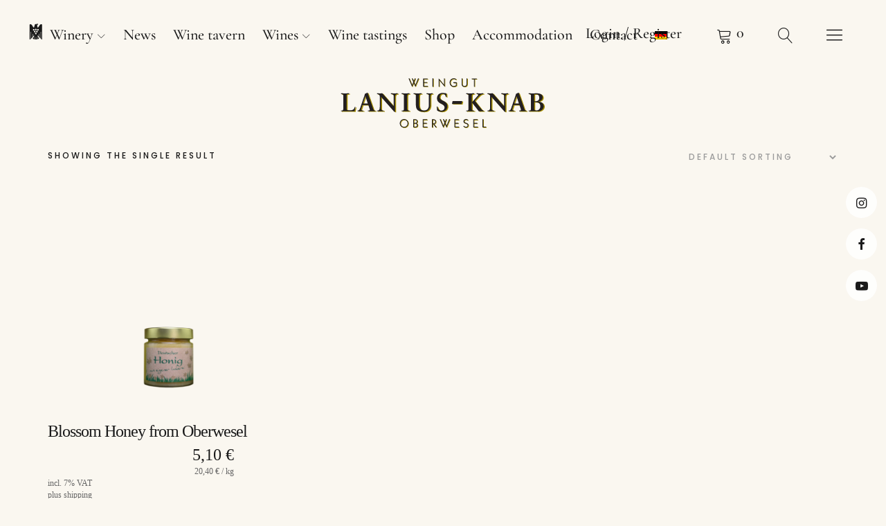

--- FILE ---
content_type: text/html; charset=UTF-8
request_url: https://lanius-knab.de/en/prodct-tag/nectar/
body_size: 20256
content:
<!DOCTYPE html><html dir="ltr" lang="en-US" prefix="og: https://ogp.me/ns#" class="no-js"><head><meta charset="UTF-8"><meta name="viewport" content="width=device-width, initial-scale=1"><link rel="profile" href="http://gmpg.org/xfn/11"><link rel="pingback" href="https://lanius-knab.de/xmlrpc.php"> <script>(function(html){html.className=html.className.replace(/\bno-js\b/,'js')})(document.documentElement)</script> <title>nectar | VDP.Weingut Lanius-Knab, Oberwesel</title><link rel="alternate" hreflang="en" href="https://lanius-knab.de/en/prodct-tag/nectar/" /><link rel="alternate" hreflang="de" href="https://lanius-knab.de/produkt-schlagwort/nektar/" /><link rel="alternate" hreflang="x-default" href="https://lanius-knab.de/produkt-schlagwort/nektar/" /><meta name="robots" content="max-image-preview:large" /><link rel="canonical" href="https://lanius-knab.de/en/prodct-tag/nectar/" /><meta name="generator" content="All in One SEO (AIOSEO) 4.7.9.1" /> <script type="application/ld+json" class="aioseo-schema">{"@context":"https:\/\/schema.org","@graph":[{"@type":"BreadcrumbList","@id":"https:\/\/lanius-knab.de\/en\/prodct-tag\/nectar\/#breadcrumblist","itemListElement":[{"@type":"ListItem","@id":"https:\/\/lanius-knab.de\/en\/#listItem","position":1,"name":"Home","item":"https:\/\/lanius-knab.de\/en\/","nextItem":{"@type":"ListItem","@id":"https:\/\/lanius-knab.de\/en\/prodct-tag\/nectar\/#listItem","name":"nectar"}},{"@type":"ListItem","@id":"https:\/\/lanius-knab.de\/en\/prodct-tag\/nectar\/#listItem","position":2,"name":"nectar","previousItem":{"@type":"ListItem","@id":"https:\/\/lanius-knab.de\/en\/#listItem","name":"Home"}}]},{"@type":"CollectionPage","@id":"https:\/\/lanius-knab.de\/en\/prodct-tag\/nectar\/#collectionpage","url":"https:\/\/lanius-knab.de\/en\/prodct-tag\/nectar\/","name":"nectar | VDP.Weingut Lanius-Knab, Oberwesel","inLanguage":"en-US","isPartOf":{"@id":"https:\/\/lanius-knab.de\/en\/#website"},"breadcrumb":{"@id":"https:\/\/lanius-knab.de\/en\/prodct-tag\/nectar\/#breadcrumblist"}},{"@type":"Organization","@id":"https:\/\/lanius-knab.de\/en\/#organization","name":"VDP.Weingut Lanius-Knab, Oberwesel","description":"Spitzenweine vom Mittelrhein","url":"https:\/\/lanius-knab.de\/en\/","telephone":"+4967448104","logo":{"@type":"ImageObject","url":"https:\/\/lanius-knab.de\/wp-content\/uploads\/2022\/01\/Lanius-Knab-Logo-2018-kompakt-cmyk.svg","@id":"https:\/\/lanius-knab.de\/en\/prodct-tag\/nectar\/#organizationLogo","width":113,"height":30},"image":{"@id":"https:\/\/lanius-knab.de\/en\/prodct-tag\/nectar\/#organizationLogo"},"sameAs":["https:\/\/www.facebook.com\/laniusknab","https:\/\/www.instagram.com\/vdpweingutlaniusknab","https:\/\/www.youtube.com\/channel\/UCoxy_RWsK-QytxpUV2NUofg"]},{"@type":"WebSite","@id":"https:\/\/lanius-knab.de\/en\/#website","url":"https:\/\/lanius-knab.de\/en\/","name":"VDP.Weingut Lanius-Knab, Oberwesel","description":"Spitzenweine vom Mittelrhein","inLanguage":"en-US","publisher":{"@id":"https:\/\/lanius-knab.de\/en\/#organization"}}]}</script> <link rel='dns-prefetch' href='//fonts.googleapis.com' /> <script data-optimized="1" type="text/javascript">window._wpemojiSettings={"baseUrl":"https:\/\/s.w.org\/images\/core\/emoji\/14.0.0\/72x72\/","ext":".png","svgUrl":"https:\/\/s.w.org\/images\/core\/emoji\/14.0.0\/svg\/","svgExt":".svg","source":{"concatemoji":"https:\/\/lanius-knab.de\/wp-includes\/js\/wp-emoji-release.min.js?ver=6.4.7"}};
/*! This file is auto-generated */
!function(i,n){var o,s,e;function c(e){try{var t={supportTests:e,timestamp:(new Date).valueOf()};sessionStorage.setItem(o,JSON.stringify(t))}catch(e){}}function p(e,t,n){e.clearRect(0,0,e.canvas.width,e.canvas.height),e.fillText(t,0,0);var t=new Uint32Array(e.getImageData(0,0,e.canvas.width,e.canvas.height).data),r=(e.clearRect(0,0,e.canvas.width,e.canvas.height),e.fillText(n,0,0),new Uint32Array(e.getImageData(0,0,e.canvas.width,e.canvas.height).data));return t.every(function(e,t){return e===r[t]})}function u(e,t,n){switch(t){case"flag":return n(e,"\ud83c\udff3\ufe0f\u200d\u26a7\ufe0f","\ud83c\udff3\ufe0f\u200b\u26a7\ufe0f")?!1:!n(e,"\ud83c\uddfa\ud83c\uddf3","\ud83c\uddfa\u200b\ud83c\uddf3")&&!n(e,"\ud83c\udff4\udb40\udc67\udb40\udc62\udb40\udc65\udb40\udc6e\udb40\udc67\udb40\udc7f","\ud83c\udff4\u200b\udb40\udc67\u200b\udb40\udc62\u200b\udb40\udc65\u200b\udb40\udc6e\u200b\udb40\udc67\u200b\udb40\udc7f");case"emoji":return!n(e,"\ud83e\udef1\ud83c\udffb\u200d\ud83e\udef2\ud83c\udfff","\ud83e\udef1\ud83c\udffb\u200b\ud83e\udef2\ud83c\udfff")}return!1}function f(e,t,n){var r="undefined"!=typeof WorkerGlobalScope&&self instanceof WorkerGlobalScope?new OffscreenCanvas(300,150):i.createElement("canvas"),a=r.getContext("2d",{willReadFrequently:!0}),o=(a.textBaseline="top",a.font="600 32px Arial",{});return e.forEach(function(e){o[e]=t(a,e,n)}),o}function t(e){var t=i.createElement("script");t.src=e,t.defer=!0,i.head.appendChild(t)}"undefined"!=typeof Promise&&(o="wpEmojiSettingsSupports",s=["flag","emoji"],n.supports={everything:!0,everythingExceptFlag:!0},e=new Promise(function(e){i.addEventListener("DOMContentLoaded",e,{once:!0})}),new Promise(function(t){var n=function(){try{var e=JSON.parse(sessionStorage.getItem(o));if("object"==typeof e&&"number"==typeof e.timestamp&&(new Date).valueOf()<e.timestamp+604800&&"object"==typeof e.supportTests)return e.supportTests}catch(e){}return null}();if(!n){if("undefined"!=typeof Worker&&"undefined"!=typeof OffscreenCanvas&&"undefined"!=typeof URL&&URL.createObjectURL&&"undefined"!=typeof Blob)try{var e="postMessage("+f.toString()+"("+[JSON.stringify(s),u.toString(),p.toString()].join(",")+"));",r=new Blob([e],{type:"text/javascript"}),a=new Worker(URL.createObjectURL(r),{name:"wpTestEmojiSupports"});return void(a.onmessage=function(e){c(n=e.data),a.terminate(),t(n)})}catch(e){}c(n=f(s,u,p))}t(n)}).then(function(e){for(var t in e)n.supports[t]=e[t],n.supports.everything=n.supports.everything&&n.supports[t],"flag"!==t&&(n.supports.everythingExceptFlag=n.supports.everythingExceptFlag&&n.supports[t]);n.supports.everythingExceptFlag=n.supports.everythingExceptFlag&&!n.supports.flag,n.DOMReady=!1,n.readyCallback=function(){n.DOMReady=!0}}).then(function(){return e}).then(function(){var e;n.supports.everything||(n.readyCallback(),(e=n.source||{}).concatemoji?t(e.concatemoji):e.wpemoji&&e.twemoji&&(t(e.twemoji),t(e.wpemoji)))}))}((window,document),window._wpemojiSettings)</script> <link data-optimized="1" rel='stylesheet' id='sbi_styles-css' href='https://lanius-knab.de/wp-content/litespeed/css/775836a7001320feb317dca446da9246.css?ver=660b0' type='text/css' media='all' /><style id='wp-emoji-styles-inline-css' type='text/css'>img.wp-smiley,img.emoji{display:inline !important;border:none !important;box-shadow:none !important;height:1em !important;width:1em !important;margin:0 .07em !important;vertical-align:-.1em !important;background:0 0 !important;padding:0 !important}</style><link data-optimized="1" rel='stylesheet' id='wp-block-library-css' href='https://lanius-knab.de/wp-content/litespeed/css/cecc45dca9e7d78f55f3e28a9db66097.css?ver=f0612' type='text/css' media='all' /><style id='wp-block-library-theme-inline-css' type='text/css'>.wp-block-audio figcaption{color:#555;font-size:13px;text-align:center}.is-dark-theme .wp-block-audio figcaption{color:hsla(0,0%,100%,.65)}.wp-block-audio{margin:0 0 1em}.wp-block-code{border:1px solid #ccc;border-radius:4px;font-family:Menlo,Consolas,monaco,monospace;padding:.8em 1em}.wp-block-embed figcaption{color:#555;font-size:13px;text-align:center}.is-dark-theme .wp-block-embed figcaption{color:hsla(0,0%,100%,.65)}.wp-block-embed{margin:0 0 1em}.blocks-gallery-caption{color:#555;font-size:13px;text-align:center}.is-dark-theme .blocks-gallery-caption{color:hsla(0,0%,100%,.65)}.wp-block-image figcaption{color:#555;font-size:13px;text-align:center}.is-dark-theme .wp-block-image figcaption{color:hsla(0,0%,100%,.65)}.wp-block-image{margin:0 0 1em}.wp-block-pullquote{border-bottom:4px solid;border-top:4px solid;color:currentColor;margin-bottom:1.75em}.wp-block-pullquote cite,.wp-block-pullquote footer,.wp-block-pullquote__citation{color:currentColor;font-size:.8125em;font-style:normal;text-transform:uppercase}.wp-block-quote{border-left:.25em solid;margin:0 0 1.75em;padding-left:1em}.wp-block-quote cite,.wp-block-quote footer{color:currentColor;font-size:.8125em;font-style:normal;position:relative}.wp-block-quote.has-text-align-right{border-left:none;border-right:.25em solid;padding-left:0;padding-right:1em}.wp-block-quote.has-text-align-center{border:none;padding-left:0}.wp-block-quote.is-large,.wp-block-quote.is-style-large,.wp-block-quote.is-style-plain{border:none}.wp-block-search .wp-block-search__label{font-weight:700}.wp-block-search__button{border:1px solid #ccc;padding:.375em .625em}:where(.wp-block-group.has-background){padding:1.25em 2.375em}.wp-block-separator.has-css-opacity{opacity:.4}.wp-block-separator{border:none;border-bottom:2px solid;margin-left:auto;margin-right:auto}.wp-block-separator.has-alpha-channel-opacity{opacity:1}.wp-block-separator:not(.is-style-wide):not(.is-style-dots){width:100px}.wp-block-separator.has-background:not(.is-style-dots){border-bottom:none;height:1px}.wp-block-separator.has-background:not(.is-style-wide):not(.is-style-dots){height:2px}.wp-block-table{margin:0 0 1em}.wp-block-table td,.wp-block-table th{word-break:normal}.wp-block-table figcaption{color:#555;font-size:13px;text-align:center}.is-dark-theme .wp-block-table figcaption{color:hsla(0,0%,100%,.65)}.wp-block-video figcaption{color:#555;font-size:13px;text-align:center}.is-dark-theme .wp-block-video figcaption{color:hsla(0,0%,100%,.65)}.wp-block-video{margin:0 0 1em}.wp-block-template-part.has-background{margin-bottom:0;margin-top:0;padding:1.25em 2.375em}</style><link data-optimized="1" rel='stylesheet' id='coblocks-frontend-css' href='https://lanius-knab.de/wp-content/litespeed/css/bb59e972f710d090373e1ed0c9bba99e.css?ver=b01a2' type='text/css' media='all' /><link data-optimized="1" rel='stylesheet' id='coblocks-extensions-css' href='https://lanius-knab.de/wp-content/litespeed/css/1cbb4ca9b66eb164d23c4be9f48d6c83.css?ver=3c214' type='text/css' media='all' /><link data-optimized="1" rel='stylesheet' id='coblocks-animation-css' href='https://lanius-knab.de/wp-content/litespeed/css/d3dda15ab5676b5aa7ef5c99da49a139.css?ver=fc560' type='text/css' media='all' /><style id='classic-theme-styles-inline-css' type='text/css'>/*! This file is auto-generated */
.wp-block-button__link{color:#fff;background-color:#32373c;border-radius:9999px;box-shadow:none;text-decoration:none;padding:calc(.667em + 2px) calc(1.333em + 2px);font-size:1.125em}.wp-block-file__button{background:#32373c;color:#fff;text-decoration:none}</style><style id='global-styles-inline-css' type='text/css'>body{--wp--preset--color--black:#000;--wp--preset--color--cyan-bluish-gray:#abb8c3;--wp--preset--color--white:#fff;--wp--preset--color--pale-pink:#f78da7;--wp--preset--color--vivid-red:#cf2e2e;--wp--preset--color--luminous-vivid-orange:#ff6900;--wp--preset--color--luminous-vivid-amber:#fcb900;--wp--preset--color--light-green-cyan:#7bdcb5;--wp--preset--color--vivid-green-cyan:#00d084;--wp--preset--color--pale-cyan-blue:#8ed1fc;--wp--preset--color--vivid-cyan-blue:#0693e3;--wp--preset--color--vivid-purple:#9b51e0;--wp--preset--color--dark:#1a1a1a;--wp--preset--color--light-grey:#f4f4f4;--wp--preset--color--light-blue:#51a8dd;--wp--preset--color--dark-blue:#0c6ca6;--wp--preset--gradient--vivid-cyan-blue-to-vivid-purple:linear-gradient(135deg,rgba(6,147,227,1) 0%,#9b51e0 100%);--wp--preset--gradient--light-green-cyan-to-vivid-green-cyan:linear-gradient(135deg,#7adcb4 0%,#00d082 100%);--wp--preset--gradient--luminous-vivid-amber-to-luminous-vivid-orange:linear-gradient(135deg,rgba(252,185,0,1) 0%,rgba(255,105,0,1) 100%);--wp--preset--gradient--luminous-vivid-orange-to-vivid-red:linear-gradient(135deg,rgba(255,105,0,1) 0%,#cf2e2e 100%);--wp--preset--gradient--very-light-gray-to-cyan-bluish-gray:linear-gradient(135deg,#eee 0%,#a9b8c3 100%);--wp--preset--gradient--cool-to-warm-spectrum:linear-gradient(135deg,#4aeadc 0%,#9778d1 20%,#cf2aba 40%,#ee2c82 60%,#fb6962 80%,#fef84c 100%);--wp--preset--gradient--blush-light-purple:linear-gradient(135deg,#ffceec 0%,#9896f0 100%);--wp--preset--gradient--blush-bordeaux:linear-gradient(135deg,#fecda5 0%,#fe2d2d 50%,#6b003e 100%);--wp--preset--gradient--luminous-dusk:linear-gradient(135deg,#ffcb70 0%,#c751c0 50%,#4158d0 100%);--wp--preset--gradient--pale-ocean:linear-gradient(135deg,#fff5cb 0%,#b6e3d4 50%,#33a7b5 100%);--wp--preset--gradient--electric-grass:linear-gradient(135deg,#caf880 0%,#71ce7e 100%);--wp--preset--gradient--midnight:linear-gradient(135deg,#020381 0%,#2874fc 100%);--wp--preset--font-size--small:16px;--wp--preset--font-size--medium:20px;--wp--preset--font-size--large:22px;--wp--preset--font-size--x-large:42px;--wp--preset--font-size--regular:19px;--wp--preset--font-size--larger:26px;--wp--preset--font-family--inter:"Inter",sans-serif;--wp--preset--font-family--cardo:Cardo;--wp--preset--spacing--20:.44rem;--wp--preset--spacing--30:.67rem;--wp--preset--spacing--40:1rem;--wp--preset--spacing--50:1.5rem;--wp--preset--spacing--60:2.25rem;--wp--preset--spacing--70:3.38rem;--wp--preset--spacing--80:5.06rem;--wp--preset--shadow--natural:6px 6px 9px rgba(0,0,0,.2);--wp--preset--shadow--deep:12px 12px 50px rgba(0,0,0,.4);--wp--preset--shadow--sharp:6px 6px 0px rgba(0,0,0,.2);--wp--preset--shadow--outlined:6px 6px 0px -3px rgba(255,255,255,1),6px 6px rgba(0,0,0,1);--wp--preset--shadow--crisp:6px 6px 0px rgba(0,0,0,1)}:where(.is-layout-flex){gap:.5em}:where(.is-layout-grid){gap:.5em}body .is-layout-flow>.alignleft{float:left;margin-inline-start:0;margin-inline-end:2em}body .is-layout-flow>.alignright{float:right;margin-inline-start:2em;margin-inline-end:0}body .is-layout-flow>.aligncenter{margin-left:auto !important;margin-right:auto !important}body .is-layout-constrained>.alignleft{float:left;margin-inline-start:0;margin-inline-end:2em}body .is-layout-constrained>.alignright{float:right;margin-inline-start:2em;margin-inline-end:0}body .is-layout-constrained>.aligncenter{margin-left:auto !important;margin-right:auto !important}body .is-layout-constrained>:where(:not(.alignleft):not(.alignright):not(.alignfull)){max-width:var(--wp--style--global--content-size);margin-left:auto !important;margin-right:auto !important}body .is-layout-constrained>.alignwide{max-width:var(--wp--style--global--wide-size)}body .is-layout-flex{display:flex}body .is-layout-flex{flex-wrap:wrap;align-items:center}body .is-layout-flex>*{margin:0}body .is-layout-grid{display:grid}body .is-layout-grid>*{margin:0}:where(.wp-block-columns.is-layout-flex){gap:2em}:where(.wp-block-columns.is-layout-grid){gap:2em}:where(.wp-block-post-template.is-layout-flex){gap:1.25em}:where(.wp-block-post-template.is-layout-grid){gap:1.25em}.has-black-color{color:var(--wp--preset--color--black) !important}.has-cyan-bluish-gray-color{color:var(--wp--preset--color--cyan-bluish-gray) !important}.has-white-color{color:var(--wp--preset--color--white) !important}.has-pale-pink-color{color:var(--wp--preset--color--pale-pink) !important}.has-vivid-red-color{color:var(--wp--preset--color--vivid-red) !important}.has-luminous-vivid-orange-color{color:var(--wp--preset--color--luminous-vivid-orange) !important}.has-luminous-vivid-amber-color{color:var(--wp--preset--color--luminous-vivid-amber) !important}.has-light-green-cyan-color{color:var(--wp--preset--color--light-green-cyan) !important}.has-vivid-green-cyan-color{color:var(--wp--preset--color--vivid-green-cyan) !important}.has-pale-cyan-blue-color{color:var(--wp--preset--color--pale-cyan-blue) !important}.has-vivid-cyan-blue-color{color:var(--wp--preset--color--vivid-cyan-blue) !important}.has-vivid-purple-color{color:var(--wp--preset--color--vivid-purple) !important}.has-black-background-color{background-color:var(--wp--preset--color--black) !important}.has-cyan-bluish-gray-background-color{background-color:var(--wp--preset--color--cyan-bluish-gray) !important}.has-white-background-color{background-color:var(--wp--preset--color--white) !important}.has-pale-pink-background-color{background-color:var(--wp--preset--color--pale-pink) !important}.has-vivid-red-background-color{background-color:var(--wp--preset--color--vivid-red) !important}.has-luminous-vivid-orange-background-color{background-color:var(--wp--preset--color--luminous-vivid-orange) !important}.has-luminous-vivid-amber-background-color{background-color:var(--wp--preset--color--luminous-vivid-amber) !important}.has-light-green-cyan-background-color{background-color:var(--wp--preset--color--light-green-cyan) !important}.has-vivid-green-cyan-background-color{background-color:var(--wp--preset--color--vivid-green-cyan) !important}.has-pale-cyan-blue-background-color{background-color:var(--wp--preset--color--pale-cyan-blue) !important}.has-vivid-cyan-blue-background-color{background-color:var(--wp--preset--color--vivid-cyan-blue) !important}.has-vivid-purple-background-color{background-color:var(--wp--preset--color--vivid-purple) !important}.has-black-border-color{border-color:var(--wp--preset--color--black) !important}.has-cyan-bluish-gray-border-color{border-color:var(--wp--preset--color--cyan-bluish-gray) !important}.has-white-border-color{border-color:var(--wp--preset--color--white) !important}.has-pale-pink-border-color{border-color:var(--wp--preset--color--pale-pink) !important}.has-vivid-red-border-color{border-color:var(--wp--preset--color--vivid-red) !important}.has-luminous-vivid-orange-border-color{border-color:var(--wp--preset--color--luminous-vivid-orange) !important}.has-luminous-vivid-amber-border-color{border-color:var(--wp--preset--color--luminous-vivid-amber) !important}.has-light-green-cyan-border-color{border-color:var(--wp--preset--color--light-green-cyan) !important}.has-vivid-green-cyan-border-color{border-color:var(--wp--preset--color--vivid-green-cyan) !important}.has-pale-cyan-blue-border-color{border-color:var(--wp--preset--color--pale-cyan-blue) !important}.has-vivid-cyan-blue-border-color{border-color:var(--wp--preset--color--vivid-cyan-blue) !important}.has-vivid-purple-border-color{border-color:var(--wp--preset--color--vivid-purple) !important}.has-vivid-cyan-blue-to-vivid-purple-gradient-background{background:var(--wp--preset--gradient--vivid-cyan-blue-to-vivid-purple) !important}.has-light-green-cyan-to-vivid-green-cyan-gradient-background{background:var(--wp--preset--gradient--light-green-cyan-to-vivid-green-cyan) !important}.has-luminous-vivid-amber-to-luminous-vivid-orange-gradient-background{background:var(--wp--preset--gradient--luminous-vivid-amber-to-luminous-vivid-orange) !important}.has-luminous-vivid-orange-to-vivid-red-gradient-background{background:var(--wp--preset--gradient--luminous-vivid-orange-to-vivid-red) !important}.has-very-light-gray-to-cyan-bluish-gray-gradient-background{background:var(--wp--preset--gradient--very-light-gray-to-cyan-bluish-gray) !important}.has-cool-to-warm-spectrum-gradient-background{background:var(--wp--preset--gradient--cool-to-warm-spectrum) !important}.has-blush-light-purple-gradient-background{background:var(--wp--preset--gradient--blush-light-purple) !important}.has-blush-bordeaux-gradient-background{background:var(--wp--preset--gradient--blush-bordeaux) !important}.has-luminous-dusk-gradient-background{background:var(--wp--preset--gradient--luminous-dusk) !important}.has-pale-ocean-gradient-background{background:var(--wp--preset--gradient--pale-ocean) !important}.has-electric-grass-gradient-background{background:var(--wp--preset--gradient--electric-grass) !important}.has-midnight-gradient-background{background:var(--wp--preset--gradient--midnight) !important}.has-small-font-size{font-size:var(--wp--preset--font-size--small) !important}.has-medium-font-size{font-size:var(--wp--preset--font-size--medium) !important}.has-large-font-size{font-size:var(--wp--preset--font-size--large) !important}.has-x-large-font-size{font-size:var(--wp--preset--font-size--x-large) !important}.wp-block-navigation a:where(:not(.wp-element-button)){color:inherit}:where(.wp-block-post-template.is-layout-flex){gap:1.25em}:where(.wp-block-post-template.is-layout-grid){gap:1.25em}:where(.wp-block-columns.is-layout-flex){gap:2em}:where(.wp-block-columns.is-layout-grid){gap:2em}.wp-block-pullquote{font-size:1.5em;line-height:1.6}</style><link data-optimized="1" rel='stylesheet' id='wpml-blocks-css' href='https://lanius-knab.de/wp-content/litespeed/css/592ec12ad35dbb83a3e1560289840c0e.css?ver=a7e3d' type='text/css' media='all' /><style id='age-gate-custom-inline-css' type='text/css'>:root{--ag-background-image-position:center center;--ag-background-image-opacity:1;--ag-blur:5px}</style><link data-optimized="1" rel='stylesheet' id='age-gate-css' href='https://lanius-knab.de/wp-content/litespeed/css/ca356283dcc2ae071f7a2d7c91f3cd49.css?ver=f4846' type='text/css' media='all' /><style id='age-gate-options-inline-css' type='text/css'>:root{--ag-background-image-position:center center;--ag-background-image-opacity:1;--ag-blur:5px}</style><link data-optimized="1" rel='stylesheet' id='plyr-css-css' href='https://lanius-knab.de/wp-content/litespeed/css/cc475d2473db2f104e3b2191c706a6a8.css?ver=43acc' type='text/css' media='all' /><link data-optimized="1" rel='stylesheet' id='lbwps-styles-photoswipe5-main-css' href='https://lanius-knab.de/wp-content/litespeed/css/5d739c96dd71895b2fd4fc6c3298b015.css?ver=7a6f0' type='text/css' media='all' /><style id='woocommerce-inline-inline-css' type='text/css'>.woocommerce form .form-row .required{visibility:visible}</style><link data-optimized="1" rel='stylesheet' id='wpml-legacy-horizontal-list-0-css' href='https://lanius-knab.de/wp-content/litespeed/css/fe8ee20835c9431343a330b7c214d5d1.css?ver=fd758' type='text/css' media='all' /><style id='wpml-legacy-horizontal-list-0-inline-css' type='text/css'>.wpml-ls-statics-footer a,.wpml-ls-statics-footer .wpml-ls-sub-menu a,.wpml-ls-statics-footer .wpml-ls-sub-menu a:link,.wpml-ls-statics-footer li:not(.wpml-ls-current-language) .wpml-ls-link,.wpml-ls-statics-footer li:not(.wpml-ls-current-language) .wpml-ls-link:link{color:#444;background-color:#fff}.wpml-ls-statics-footer a,.wpml-ls-statics-footer .wpml-ls-sub-menu a:hover,.wpml-ls-statics-footer .wpml-ls-sub-menu a:focus,.wpml-ls-statics-footer .wpml-ls-sub-menu a:link:hover,.wpml-ls-statics-footer .wpml-ls-sub-menu a:link:focus{color:#000;background-color:#eee}.wpml-ls-statics-footer .wpml-ls-current-language>a{color:#444;background-color:#fff}.wpml-ls-statics-footer .wpml-ls-current-language:hover>a,.wpml-ls-statics-footer .wpml-ls-current-language>a:focus{color:#000;background-color:#eee}</style><link data-optimized="1" rel='stylesheet' id='wpml-menu-item-0-css' href='https://lanius-knab.de/wp-content/litespeed/css/b5651a0f60f216079ade044043134963.css?ver=fa5aa' type='text/css' media='all' /><link data-optimized="1" rel='stylesheet' id='wp-components-css' href='https://lanius-knab.de/wp-content/litespeed/css/a4777044dca82d9230ca0c6196fa4f61.css?ver=a177e' type='text/css' media='all' /><link data-optimized="1" rel='stylesheet' id='godaddy-styles-css' href='https://lanius-knab.de/wp-content/litespeed/css/07d6b3d9b69bbea71fafdcfb76ac8f65.css?ver=c7416' type='text/css' media='all' /><link data-optimized="1" rel='stylesheet' id='gateway-css' href='https://lanius-knab.de/wp-content/litespeed/css/d53a6411c7abc4a1638155855e63abad.css?ver=c96a6' type='text/css' media='all' /><link data-optimized="1" rel='stylesheet' id='uku-fonts-css' href='https://lanius-knab.de/wp-content/litespeed/css/ca7e6a8089c16cbced55f8449206b0ae.css?ver=6b0ae' type='text/css' media='all' /><link data-optimized="1" rel='stylesheet' id='uku-style-css' href='https://lanius-knab.de/wp-content/litespeed/css/1a9ad38cfb972b9db5248b09eadb0e0d.css?ver=cf04c' type='text/css' media='all' /><link data-optimized="1" rel='stylesheet' id='uku-serif-style-css' href='https://lanius-knab.de/wp-content/litespeed/css/e95efd54ae5c9c1e2cafb5b911d8691d.css?ver=a39e8' type='text/css' media='all' /><link data-optimized="1" rel='stylesheet' id='genericons-css' href='https://lanius-knab.de/wp-content/litespeed/css/6a0e7d1bf06ebc0823000ca3e9731e7d.css?ver=f7c87' type='text/css' media='all' /><link data-optimized="1" rel='stylesheet' id='uku-slick-style-css' href='https://lanius-knab.de/wp-content/litespeed/css/c15459be029ed5f1925e5797d0c9d8ab.css?ver=1789f' type='text/css' media='all' /><link data-optimized="1" rel='stylesheet' id='uku-woocommerce-style-css' href='https://lanius-knab.de/wp-content/litespeed/css/9e7db01cff37b34bdf0fb5875ac2d0df.css?ver=3454b' type='text/css' media='all' /><link data-optimized="1" rel='stylesheet' id='wcpa-frontend-css' href='https://lanius-knab.de/wp-content/litespeed/css/199bf1c29c3ec444fa1cf4f7c94d6583.css?ver=3c6c6' type='text/css' media='all' /><link data-optimized="1" rel='stylesheet' id='woocommerce-gzd-layout-css' href='https://lanius-knab.de/wp-content/litespeed/css/6bb74eab1993ef78994c8dc205c34d76.css?ver=41fe6' type='text/css' media='all' /><style id='woocommerce-gzd-layout-inline-css' type='text/css'>.woocommerce-checkout .shop_table{background-color:#eee}.product p.deposit-packaging-type{font-size:1.25em !important}p.woocommerce-shipping-destination{display:none}.wc-gzd-nutri-score-value-a{background:url(https://lanius-knab.de/wp-content/plugins/woocommerce-germanized/assets/images/nutri-score-a.svg) no-repeat}.wc-gzd-nutri-score-value-b{background:url(https://lanius-knab.de/wp-content/plugins/woocommerce-germanized/assets/images/nutri-score-b.svg) no-repeat}.wc-gzd-nutri-score-value-c{background:url(https://lanius-knab.de/wp-content/plugins/woocommerce-germanized/assets/images/nutri-score-c.svg) no-repeat}.wc-gzd-nutri-score-value-d{background:url(https://lanius-knab.de/wp-content/plugins/woocommerce-germanized/assets/images/nutri-score-d.svg) no-repeat}.wc-gzd-nutri-score-value-e{background:url(https://lanius-knab.de/wp-content/plugins/woocommerce-germanized/assets/images/nutri-score-e.svg) no-repeat}</style><link data-optimized="1" rel='stylesheet' id='sib-front-css-css' href='https://lanius-knab.de/wp-content/litespeed/css/888e10d13c64cc41294725262a0a40c0.css?ver=ce67a' type='text/css' media='all' /> <script data-optimized="1" type="text/javascript" id="wpml-cookie-js-extra">var wpml_cookies={"wp-wpml_current_language":{"value":"en","expires":1,"path":"\/"}};var wpml_cookies={"wp-wpml_current_language":{"value":"en","expires":1,"path":"\/"}}</script> <script data-optimized="1" type="text/javascript" src="https://lanius-knab.de/wp-content/litespeed/js/895f5d3667439f28f37c8e9f0a2945cf.js?ver=29f38" id="wpml-cookie-js" defer="defer" data-wp-strategy="defer"></script> <script type="text/javascript" src="https://lanius-knab.de/wp-includes/js/jquery/jquery.min.js?ver=3.7.1" id="jquery-core-js"></script> <script data-optimized="1" type="text/javascript" src="https://lanius-knab.de/wp-content/litespeed/js/abc0cecb47eea312f475efc7913622ea.js?ver=7f439" id="jquery-migrate-js"></script> <script data-optimized="1" type="text/javascript" id="plyr-js-js-extra">var easy_video_player={"plyr_iconUrl":"https:\/\/lanius-knab.de\/wp-content\/plugins\/easy-video-player\/lib\/plyr.svg","plyr_blankVideo":"https:\/\/lanius-knab.de\/wp-content\/plugins\/easy-video-player\/lib\/blank.mp4"}</script> <script data-optimized="1" type="text/javascript" src="https://lanius-knab.de/wp-content/litespeed/js/61a14d9c31e67bb8a420a7a68da49d69.js?ver=a6f10" id="plyr-js-js"></script> <script data-optimized="1" type="text/javascript" src="https://lanius-knab.de/wp-content/litespeed/js/0940689d37e43d4cd790d4bf9dac83bc.js?ver=2def7" id="jquery-blockui-js" defer="defer" data-wp-strategy="defer"></script> <script data-optimized="1" type="text/javascript" id="wc-add-to-cart-js-extra">var wc_add_to_cart_params={"ajax_url":"\/wp-admin\/admin-ajax.php?lang=en","wc_ajax_url":"\/en\/?wc-ajax=%%endpoint%%","i18n_view_cart":"View cart","cart_url":"https:\/\/lanius-knab.de\/en\/cart-2\/","is_cart":"","cart_redirect_after_add":"no"}</script> <script data-optimized="1" type="text/javascript" src="https://lanius-knab.de/wp-content/litespeed/js/d3c0c7b9b26172008e17d7febd56a5e9.js?ver=ab730" id="wc-add-to-cart-js" defer="defer" data-wp-strategy="defer"></script> <script data-optimized="1" type="text/javascript" src="https://lanius-knab.de/wp-content/litespeed/js/015ce206463c38cd74e86e19fe69f331.js?ver=25751" id="js-cookie-js" defer="defer" data-wp-strategy="defer"></script> <script data-optimized="1" type="text/javascript" id="woocommerce-js-extra">var woocommerce_params={"ajax_url":"\/wp-admin\/admin-ajax.php?lang=en","wc_ajax_url":"\/en\/?wc-ajax=%%endpoint%%"}</script> <script data-optimized="1" type="text/javascript" src="https://lanius-knab.de/wp-content/litespeed/js/e84e20111990af5e3255f2c07b54a91b.js?ver=0e8c6" id="woocommerce-js" defer="defer" data-wp-strategy="defer"></script> <script data-optimized="1" type="text/javascript" src="https://lanius-knab.de/wp-content/litespeed/js/6bae7b558900adab4dcc555b552f9d6e.js?ver=ea57f" id="uku-slick-js"></script> <script data-optimized="1" type="text/javascript" src="https://lanius-knab.de/wp-content/litespeed/js/6933d3e593624dee922800972c82a2f1.js?ver=44e28" id="viewportchecker-js"></script> <script data-optimized="1" type="text/javascript" src="https://lanius-knab.de/wp-content/litespeed/js/56ff8718e90f020def704e2faaf9564a.js?ver=49918" id="sticky-kit-js"></script> <script data-optimized="1" type="text/javascript" src="https://lanius-knab.de/wp-content/litespeed/js/d9d9bb4c142412c95d3e9890dcb5ff2c.js?ver=1e9a4" id="fitvids-js"></script> <script data-optimized="1" type="text/javascript" id="wc-gzd-unit-price-observer-queue-js-extra">var wc_gzd_unit_price_observer_queue_params={"ajax_url":"\/wp-admin\/admin-ajax.php","wc_ajax_url":"\/en\/?wc-ajax=%%endpoint%%","refresh_unit_price_nonce":"3d080269a0"}</script> <script data-optimized="1" type="text/javascript" src="https://lanius-knab.de/wp-content/litespeed/js/68f2743a3b2e3cbd8b5f0f66955545bf.js?ver=5bf46" id="wc-gzd-unit-price-observer-queue-js" defer="defer" data-wp-strategy="defer"></script> <script data-optimized="1" type="text/javascript" src="https://lanius-knab.de/wp-content/litespeed/js/fced7218b54436036ff46910e0a05bf6.js?ver=53c22" id="accounting-js"></script> <script data-optimized="1" type="text/javascript" id="wc-gzd-unit-price-observer-js-extra">var wc_gzd_unit_price_observer_params={"wrapper":".product","price_selector":{"p.price":{"is_total_price":!1,"is_primary_selector":!0,"quantity_selector":""}},"replace_price":"1","product_id":"5706","price_decimal_sep":",","price_thousand_sep":".","qty_selector":"input.quantity, input.qty","refresh_on_load":"1"}</script> <script data-optimized="1" type="text/javascript" src="https://lanius-knab.de/wp-content/litespeed/js/839917f46414e915937456823f2455fa.js?ver=eddf1" id="wc-gzd-unit-price-observer-js" defer="defer" data-wp-strategy="defer"></script> <script data-optimized="1" type="text/javascript" id="sib-front-js-js-extra">var sibErrMsg={"invalidMail":"Please fill out valid email address","requiredField":"Please fill out required fields","invalidDateFormat":"Please fill out valid date format","invalidSMSFormat":"Please fill out valid phone number"};var ajax_sib_front_object={"ajax_url":"https:\/\/lanius-knab.de\/wp-admin\/admin-ajax.php","ajax_nonce":"da829dd3ff","flag_url":"https:\/\/lanius-knab.de\/wp-content\/plugins\/mailin\/img\/flags\/"}</script> <script data-optimized="1" type="text/javascript" src="https://lanius-knab.de/wp-content/litespeed/js/e7f52b4aa5179726121d771138e0d947.js?ver=a4d54" id="sib-front-js-js"></script> <link rel="https://api.w.org/" href="https://lanius-knab.de/en/wp-json/" /><link rel="alternate" type="application/json" href="https://lanius-knab.de/en/wp-json/wp/v2/product_tag/708" /><link rel="EditURI" type="application/rsd+xml" title="RSD" href="https://lanius-knab.de/xmlrpc.php?rsd" /><meta name="generator" content="WPML ver:4.6.15 stt:1,3;" /><style>.entry-meta{display:none !important}.home .entry-meta{display:none}.entry-footer{display:none !important}.home .entry-footer{display:none}</style><style type="text/css">.entry-content a,.comment-text a,#desktop-navigation ul li a:hover,.featured-slider button.slick-arrow:hover:after,.front-section a.all-posts-link:hover,#overlay-close:hover,.widget-area .widget ul li a:hover,#sidebar-offcanvas .widget a:hover,.textwidget a:hover,#overlay-nav a:hover,.author-links a:hover,.single-post .post-navigation a:hover,.single-attachment .post-navigation a:hover,.author-bio a,.single-post .hentry .entry-meta a:hover,.entry-header a:hover,.entry-header h2.entry-title a:hover,.blog .entry-meta a:hover,.uku-neo .entry-content p a:hover,.uku-neo .author-bio a:hover,.uku-neo .comment-text a:hover,.uku-neo .entry-header h2.entry-title a:hover,.uku-serif .entry-header h2.entry-title a:hover,.uku-serif .entry-content p a,.uku-serif .entry-content li a,.uku-serif .author-bio a,.uku-serif .comment-text a{color:#1a1a1a}.uku-serif .entry-content p a,.uku-serif .entry-content li a,.uku-serif .author-bio a,.uku-serif .comment-text a{box-shadow:inset 0 -1px 0 #1a1a1a}.single-post .post-navigation a:hover,.single-attachment .post-navigation a:hover,#desktop-navigation ul li.menu-item-has-children a:hover:after,.desktop-search input.search-field:active,.desktop-search input.search-field:focus{border-color:#1a1a1a}.featured-slider .entry-cats a,.section-one-column-one .entry-cats a,.section-three-column-one .entry-cats a,#front-section-four .entry-cats a,.single-post .entry-cats a,.blog.uku-standard.blog-defaultplus #primary .hentry.has-post-thumbnail:nth-child(4n) .entry-cats a,#desktop-navigation .sub-menu li a:hover,#desktop-navigation .children li a:hover,.widget_mc4wp_form_widget input[type=submit],.uku-neo .featured-slider .entry-cats a:hover,.uku-neo .section-one-column-one .entry-cats a:hover,.uku-neo .section-three-column-one .entry-cats a:hover,.uku-neo #front-section-four .entry-cats a:hover,.uku-neo .single-post .entry-cats a:hover,.uku-neo .format-video .entry-thumbnail span.video-icon:before,.uku-neo .format-video .entry-thumbnail span.video-icon:after,.uku-neo .entry-content p a:hover:after,.uku-neo .author-bio a:hover:after,.uku-neo .comment-text a:hover:after{background:#1a1a1a}.blog.blog-classic #primary .hentry.has-post-thumbnail:nth-child(4n) .entry-cats a{background:0 0 !important}@media screen and (min-width:66.25em){.uku-neo #overlay-open:hover,.uku-neo .search-open:hover,.uku-neo #overlay-open-sticky:hover,.uku-neo.fixedheader-dark.header-stick #overlay-open-sticky:hover,.uku-neo.fixedheader-dark.header-stick #search-open-sticky:hover{background:#1a1a1a}}.entry-content a:hover,.comment-text a:hover,.author-bio a:hover{color:#1a1a1a !important}.blog.blog-defaultplus #primary .hentry.has-post-thumbnail:nth-child(4n) .entry-cats a:hover,.featured-slider .entry-cats a:hover,.section-one-column-one .entry-cats a:hover,.section-three-column-one .entry-cats a:hover,#front-section-four .entry-cats a:hover,.single-post .entry-cats a:hover,#colophon .footer-feature-btn:hover,.comments-show #comments-toggle,.widget_mc4wp_form_widget input[type=submit]:hover,#comments-toggle:hover,input[type=submit]:hover,input#submit:hover,#primary #infinite-handle span:hover,#front-section-three a.all-posts-link:hover,.desktop-search input[type=submit]:hover,.widget_search input[type=submit]:hover,.post-password-form input[type=submit]:hover,#offcanvas-widgets-open:hover,.offcanvas-widgets-show #offcanvas-widgets-open,.uku-standard.blog-classic .entry-content p a.more-link:hover{background:#1a1a1a}#colophon .footer-feature-textwrap .footer-feature-btn:hover,.comments-show #comments-toggle,#comments-toggle:hover,input[type=submit]:hover,input#submit:hover,.blog #primary #infinite-handle span:hover,#front-section-three a.all-posts-link:hover,.desktop-search input[type=submit]:hover,.widget_search input[type=submit]:hover,.post-password-form input[type=submit]:hover,#offcanvas-widgets-open:hover,.offcanvas-widgets-show #offcanvas-widgets-open,.uku-standard.blog-classic .entry-content p a.more-link:hover{border-color:#1a1a1a !important}#colophon,.uku-serif .big-instagram-wrap{background:#f6efe1}#colophon,#colophon .footer-menu ul a,#colophon .footer-menu ul a:hover,#colophon #site-info,#colophon #site-info a,#colophon #site-info,#colophon #site-info a:hover,#footer-social span,#colophon .social-nav ul li a,.uku-serif .big-instagram-wrap .null-instagram-feed .clear a,.uku-serif .big-instagram-wrap .widget h2.widget-title{color:#1a1a1a}.footer-menus-wrap{border-bottom:1px solid #1a1a1a}.mobile-search,.inner-offcanvas-wrap{background:#faf7f0}#mobile-social ul li a,#overlay-nav ul li a,#offcanvas-widgets-open,.dropdown-toggle,#sidebar-offcanvas .widget h2.widget-title,#sidebar-offcanvas .widget,#sidebar-offcanvas .widget a{color:}#sidebar-offcanvas .widget h2.widget-title{border-color:}#offcanvas-widgets-open{border-color:}@media screen and (min-width:66.25em){#overlay-nav ul li,#overlay-nav ul ul.sub-menu,#overlay-nav ul ul.children{border-color:}#overlay-close{color:}#overlay-nav{border-color:}}#front-section-three{background:#faf7f0}.widget_mc4wp_form_widget,.jetpack_subscription_widget{background:}.uku-serif .front-about-img:after{background:#faf7f0}#shopfront-cats{background:#faf7f0}#front-section-twocolumn .entry-summary{display:block}#front-section-threecolumn .entry-summary{display:block}.blog .entry-date{display:none !important}.blog .entry-comments{display:none !important}.blog .entry-cats{display:none !important}.entry-author,.entry-date:before{display:none !important}.blog.blog-defaultplus #primary .hentry.has-post-thumbnail:nth-child(4n) .entry-thumbnail a:after,.featured-slider .entry-thumbnail a:after,.uku-serif .featured-slider .entry-thumbnail:after,.header-image:after,#front-section-four .entry-thumbnail a:after,.uku-serif #front-section-four .entry-thumbnail a .thumb-wrap:after,.single-post .big-thumb .entry-thumbnail a:after,.blog.blog-defaultplus #primary .hentry.has-post-thumbnail:nth-child(4n) .thumb-wrap:after,.section-two-column-one .thumb-wrap:after,.header-fullscreen #headerimg-wrap:after{background-color:}.blog.blog-defaultplus #primary .hentry.has-post-thumbnail:nth-child(4n) .entry-thumbnail a:after,.blog.blog-defaultplus #primary .hentry.has-post-thumbnail:nth-child(4n) .thumb-wrap:after,.section-two-column-one .thumb-wrap:after,.featured-slider .entry-thumbnail a:after,.uku-serif .featured-slider .entry-thumbnail:after,.header-image:after,.uku-serif .section-two-column-one .entry-thumbnail a:after,#front-section-four .entry-thumbnail a:after,.uku-serif #front-section-four .entry-thumbnail a .thumb-wrap:after,.single-post .big-thumb .entry-thumbnail a:after,.header-fullscreen #headerimg-wrap:after{opacity:.2}#front-section-four .meta-main-wrap,.featured-slider .meta-main-wrap,.blog.blog-defaultplus #primary .hentry.has-post-thumbnail:nth-child(4n) .meta-main-wrap,.uku-serif .section-two-column-one .entry-text-wrap,.big-thumb .title-wrap{background:-moz-linear-gradient(top,rgba(0,0,0,0) 0%,rgba(0,0,0,.4) 100%);background:-webkit-linear-gradient(top,rgba(0,0,0,0) 0%,rgba(0,0,0,.4) 100%);background:linear-gradient(to bottom,rgba(0,0,0,0) 0%,rgba(0,0,0,.4) 100%)}</style><noscript><style>.woocommerce-product-gallery{ opacity: 1 !important; }</style></noscript><style type="text/css" id="uku-header-css">h1.site-title,p.site-title,p.site-description{position:absolute;clip:rect(1px,1px,1px,1px)}</style><style type="text/css" id="custom-background-css">body.custom-background{background-color:#faf7f0}</style><style>:root{--wcpaSectionTitleSize:14px;--wcpaLabelSize:14px;--wcpaDescSize:13px;--wcpaErrorSize:13px;--wcpaLabelWeight:normal;--wcpaDescWeight:normal;--wcpaBorderWidth:1px;--wcpaBorderRadius:6px;--wcpaInputHeight:45px;--wcpaCheckLabelSize:14px;--wcpaCheckBorderWidth:1px;--wcpaCheckWidth:20px;--wcpaCheckHeight:20px;--wcpaCheckBorderRadius:4px;--wcpaCheckButtonRadius:5px;--wcpaCheckButtonBorder:2px}:root{--wcpaButtonColor:#3340d3;--wcpaLabelColor:#424242;--wcpaDescColor:#797979;--wcpaBorderColor:#c6d0e9;--wcpaBorderColorFocus:#3561f3;--wcpaInputBgColor:#fff;--wcpaInputColor:#5d5d5d;--wcpaCheckLabelColor:#4a4a4a;--wcpaCheckBgColor:#3340d3;--wcpaCheckBorderColor:#b9cbe3;--wcpaCheckTickColor:#fff;--wcpaRadioBgColor:#3340d3;--wcpaRadioBorderColor:#b9cbe3;--wcpaRadioTickColor:#fff;--wcpaButtonTextColor:#fff;--wcpaErrorColor:#f55050}</style><style id='wp-fonts-local' type='text/css'>@font-face{font-family:Inter;font-style:normal;font-weight:300 900;font-display:fallback;src:url('https://lanius-knab.de/wp-content/plugins/woocommerce/assets/fonts/Inter-VariableFont_slnt,wght.woff2') format('woff2');font-stretch:normal}@font-face{font-family:Cardo;font-style:normal;font-weight:400;font-display:fallback;src:url('https://lanius-knab.de/wp-content/plugins/woocommerce/assets/fonts/cardo_normal_400.woff2') format('woff2')}</style><link rel="icon" href="https://lanius-knab.de/wp-content/uploads/2022/03/cropped-Lanius-Knab-32x32.png" sizes="32x32" /><link rel="icon" href="https://lanius-knab.de/wp-content/uploads/2022/03/cropped-Lanius-Knab-192x192.png" sizes="192x192" /><link rel="apple-touch-icon" href="https://lanius-knab.de/wp-content/uploads/2022/03/cropped-Lanius-Knab-180x180.png" /><meta name="msapplication-TileImage" content="https://lanius-knab.de/wp-content/uploads/2022/03/cropped-Lanius-Knab-270x270.png" /><style type="text/css" id="wp-custom-css">body{font-weight:500}.uku-serif .syntaxhighlighter{font-size:14px !important}.uku-serif:not(.home).headerimg-on.header-fullscreen #desktop-navigation ul li a:hover,.uku-serif:not(.home).headerimg-on.header-fullscreen #desktop-navigation ul li:hover>a,.header-intro-text a{box-shadow:inset 0 -1px 0 #1a1a1a}:not(.home).headerimg-on.header-fullscreen #desktop-navigation,:not(.home).headerimg-on.header-fullscreen #desktop-navigation a,:not(.home).headerimg-on.header-fullscreen #site-branding a,:not(.home).headerimg-on.header-fullscreen #search-open,:not(.home).headerimg-on.header-fullscreen #overlay-open,:not(.home).headerimg-on.header-fullscreen .header-intro-text a,:not(.home).headerimg-on.header-fullscreen .site-description{color:#1a1a1a !important}@media screen and (max-width:48.00em){#scrolldown{bottom:100px}}@media screen and (min-width:48.00em){.section-one-column-two .entry-thumbnail,.posts-wrap .entry-thumbnail{height:280px !important}.section-one-column-two .entry-thumbnail img,.posts-wrap .entry-thumbnail img,#front-section-threecolumn .entry-thumbnail img{object-fit:cover;width:100%;height:280px}.singlepost-wrap .entry-thumbnail{width:1210px !important;margin-left:auto;margin-right:auto}.singlepost-wrap .entry-thumbnail img{object-fit:contain;width:100%;height:444px}}@media screen and (min-width:66.25em){#desktop-navigation ul ul.sub-menu{background:#faf7f0}}.uku-serif #site-branding{padding-bottom:20px}.uku-serif #site-branding .custom-logo-link{margin-top:10px}.custom-logo-wrap a.custom-logo-link img{width:300px;max-width:300px}.single-product .entry-summary p.price{padding:20px 0 10px}.wc-gzd-additional-info{font-size:.9em !important}.wp-block-column:not(:first-child) p{padding-left:4px}.wp-block-button a{padding:6px 12px !important;color:#fff}.wp-block-button a:hover{color:#f6efe1 !important}.woocommerce-category-description .title{font-size:36px !important;padding:20px 0 12px}.woocommerce-category-description .description{font-size:24px !important;line-height:1.35}.related.products{display:none}span.tagged_as{display:none !important}@media screen and (min-width:66.25em) and (max-width:78.75em){#desktop-navigation ul li,#menu-main ul li,.shop-menu{margin-right:10px !important;font-size:12px}#menu-item-5406,#menu-item-5407{margin-right:0 !important}.shop-menu{right:120px}.shop-menu a.account-btn{margin:22px 0 !important;font-size:12px}#overlay-open,#search-open{width:30px;height:70px}#search-open,#search-open-sticky{right:90px}#overlay-open:before,#overlay-open-sticky:before{font-size:26px !important}}#menu-item-5406,#menu-item-5407,#menu-item-12228,#menu-item-12213{margin-right:0 !important}#menu-item-5406 img,#menu-item-5407 img{margin-top:2px}#menu-item-5406 a:hover,#menu-item-5407 a:hover{box-shadow:none !important}#menu-item-wpml-ls-219-de a:hover,#menu-item-wpml-ls-219-en a:hover{box-shadow:none !important}@media screen and (max-width:66.25em){.footer-menus-wrap .custom-logo-wrap{text-align:center !important}.footer-menus-wrap #menu-sichere-zahlung-mit,.footer-menus-wrap #menu-secure-payment-with{display:inline-flex !important}}h2.entry-title{hyphens:none}.front-about-img:after{opacity:.75 !important}.section-about-text a.about-link{padding-top:34px !important}.voucher-fields textarea{width:100%}.cart-offcanvas .widget_shopping_cart_content ul.product_list_widget{overflow-x:hidden;border-bottom:3px #d9d9d4 solid}.cart-offcanvas .widget_shopping_cart_content ul.product_list_widget li{border-bottom:1px #d9d9d4 solid;padding-top:12px;padding-bottom:12px}.cart-offcanvas .widget_shopping_cart_content ul.product_list_widget li a{font-size:18px !important}.cart-offcanvas .widget_shopping_cart_content ul.product_list_widget li .units-info,.cart-offcanvas .widget_shopping_cart_content ul.product_list_widget li .delivery-time-info{font-size:12px !important;line-height:2.5 !important;margin-left:100px !important;margin-bottom:0 !important;padding:0 !important}.cart-offcanvas .widget_shopping_cart_content ul.product_list_widget li .quantity{font-size:20px !important;text-align:right;margin-right:20px}.cart-offcanvas .widget_shopping_cart_content ul.product_list_widget li .unit-price-cart{font-family:Coromrant Garamond !important;font-size:10px !important;font-weight:400 !important;line-height:1.2 !important;color:#666;text-align:right}.cart-offcanvas .widget_shopping_cart_content p{position:sticky !important;font-size:20px !important;margin-right:40px !important;padding:0 0 6px}.cart-offcanvas .widget_shopping_cart_content p.woocommerce-mini-cart__total{font-size:24px !important;font-weight:700 !important;margin-right:40px !important}.cart-offcanvas p.woocommerce-mini-cart__buttons{margin-right:0 !important}.cart-offcanvas p.woocommerce-mini-cart__buttons:first-child{margin-top:0 !important;bottom:260px !important;z-index:10 !important}.cart-offcanvas p.woocommerce-mini-cart__buttons:last-child{padding-top:90px !important;top:20px !important;bottom:-20px !important;height:200px;z-index:-10 !important}.posts-wrap span.entry-date,.post div.entry-date{display:none !important}.single-post .post-navigation .nav-previous a:before{top:8px;color:#666}.single-post .post-navigation .nav-next a:before{top:8px;color:#666}.single-post .post-navigation .nav-previous .meta-nav,.single-post .post-navigation .nav-next .meta-nav{color:#666}.age-gate-heading.age-gate-logo{margin-bottom:40px}.age-gate-subheading{font-size:130%;margin-bottom:20px}.age-gate-submit-yes,.age-gate-submit-no{padding:10px 16px;border-radius:4px;border:1px solid #a79004;background:0 0}@media screen and (min-width:66.25em){.age-gate-subheading{font-size:24px;margin-bottom:24px}.age-gate{font-size:20px}}.variations td{vertical-align:middle}.wpml-ls-statics-footer a,.wpml-ls-statics-footer:hover a,.wpml-ls-statics-footer .wpml-ls-current-language>a,.wpml-ls-statics-footer .wpml-ls-current-language:hover>a{background-color:#faf7f0}.search .content-wrap .blog-wrap{max-width:705px;width:100%;margin-left:auto !important;margin-right:auto !important;float:none}.search .type-product,.search .type-post,.search .type-page{width:100% !important;float:left;margin-right:4.1322314%;display:table;border-bottom:1px solid #ccc}.search .type-product .entry-thumbnail,.search .type-post .entry-thumbnail,.search .type-page .entry-thumbnail{width:30% !important;max-height:140px !important;float:left;margin-right:10px}.search .type-product .entry-header,.search .type-post .entry-header,.search .type-page .entry-header{width:60%;float:left !important;padding:12px !important;text-align:left !important}@media screen and (max-width:48.00em){.search .entry-header h2.entry-title{font-size:16px !important}}@media screen and (min-width:48.00em){.search .entry-header h2.entry-title{font-size:22px !important}}@media screen and (min-width:66.25em){.search .entry-header h2.entry-title{font-size:32px !important}}.search .type-product .entry-thumbnail img{object-fit:contain !important;max-height:120px}.search .posts-wrap .entry-thumbnail{float:left !important;margin-right:10px !important}.search .posts-wrap .entry-thumbnail img{object-fit:contain !important;height:120px}.search .type-page .entry-thumbnail img{object-fit:cover !important;height:120px}.search .posts-wrap .hentry{padding-bottom:0 !important}@media screen and (min-width:66.25em){.desktop-search{background-color:#f6efe1}}#shop-container h2.woocommerce-loop-category__title{font-family:Coromrant Garamond;font-size:28px;color:#1a1a1a}#shop-container ul.products h2.woocommerce-loop-product__title{font-family:Coromrant Garamond;font-size:24px;line-height:1.2;padding-right:20px;color:#1a1a1a;hyphens:none}#shop-container .price,.shop_table .woocommerce-Price-amount,.shop_table .price-unit{font-family:Coromrant Garamond;font-size:24px;text-align:right}#shop-container ul.products .wc-gzd-additional-info,.shop_table .unit-price-cart .woocommerce-Price-amount,.shop_table .unit-price-cart .unit,.shop_table .unit-price-cart .wc-gzd-cart-info{font-family:Coromrant Garamond !important;font-size:12px !important;line-height:.8 !important;color:#666}.woocommerce-product-details__short-description{font-weight:700 !important;margin-bottom:1rem}@media screen and (max-width:48.00em){#shop-container ul.products .wc-gzd-additional-info .woocommerce-Price-amount{line-height:2em !important}}#shop-container ul.products .wc-gzd-additional-info a{color:#666}#shop-container .page-numbers{font-family:Coromrant Garamond;color:#999}#shop-container .product-wrap h1{font-size:42px;hyphens:none}#shop-container .product-wrap .price{font-size:42px;text-align:left}#shop-container .product-wrap .price-unit{font-size:22px;text-align:left;padding:0}#shop-container .delivery-time-info{margin-top:6px}#shop-container .woocommerce-product-gallery__trigger:before{color:#666 !important}.woocommerce-product-gallery .flex-control-thumbs img{height:142px;width:100% !important;object-fit:cover;object-position:top center}#shop-container #ppc-button-ppcp-gateway,.wc-proceed-to-checkout #ppc-button-ppcp-gateway{padding-top:40px !important}.woocommerce img.pswp__img,.woocommerce-page img.pswp__im{background-color:#faf7f0 !important}.woocommerce .pswp__caption__center{text-align:center;font-size:18px}.shop_table .wc-gzd-product-name-right{width:75%;font-size:24px}.shop_table,.shop_table p{font-family:Coromrant Garamond !important;font-size:16px !important;color:#000 !important}.shop_table td.product-name a{font-size:22px !important;color:#000 !important}.shop_table .units-info,.shop_table .delivery-time-info,.shop_table .wc-gzd-cart-info,{color:#000 !important;font-family:Coromrant Garamond !important;font-size:12px !important;margin-top:6px;margin-bottom:6px}.shop-table td.product-price .unit-price-cart .woocommerce-Price-amount .amount,.shop-table td.product-price .unit-price-cart .woocommerce-Price-amount .unit-base{color:#000 !important;font-family:Coromrant Garamond !important;font-size:12px !important}.shop_table .variation{margin-top:20px;font-weight:700 !important;font-size:24px !important}.shop_table .cart-subtotal{font-size:24px !important}.shop_table .shipping_method{margin-right:6px}.shop_table .woocommerce-shipping-methods{padding-left:0;margin-left:-20px;font-size:18px;font-weight:700}.shop_table .woocommerce-shipping-methods .woocommerce-Price-amount{font-weight:400;color:#000 !important}.shop_table li:before{content:"" !important}@media screen and (max-width:66.25em){.woocommerce-cart table.cart td{font-size:16px !important}.woocommerce-cart table.cart td.product-price bdi{font-size:16px !important;font-weight:700}.woocommerce-cart table.cart td.product-price .unit-price-cart bdi{font-size:12px !important;font-weight:400}.woocommerce-cart table.cart td.product-subtotal bdi{font-size:16px !important;font-weight:700}}.woocommerce-message,.woocommerce-info,.woocommerce-message,.woocommerce-privacy-policy-text p{background-color:#f6efe1}li.wp-block-coblocks-gallery-collage__item:before{content:"" !important}::-moz-selection{background:#d6c977;color:#1a1a1a}::selection{background:#d6c977;color:#1a1a1a}.plyr__control--overlaid{background-color:#b39b00 !important}.plyr--full-ui input{color:#b39b00 !important}.plyr--video .plyr__controls__item.plyr__control:hover,.plyr--video .plyr__control:hover{background-color:#b39b00 !important}.wcpa_form_item .required_ast{color:#1a1a1a !important}h6{text-decoration:underline}</style></head><body class="archive tax-product_tag term-nectar term-708 custom-background wp-custom-logo theme-uku woocommerce woocommerce-page woocommerce-no-js imgfade-on uku-serif blog-grid blog-threecolumns has-thumb hide-tagline sidebar-left no-sidebar slider-on slider-fade header-fullscreen"><div class="container-all"><header id="masthead" class="site-header cf" role="banner"><div class="site-header-content"><nav id="desktop-navigation" class="desktop-navigation cf" role="navigation"><ul id="menu-main-menu-englisch" class="menu"><li id="menu-item-12228" class="menu-item menu-item-type-custom menu-item-object-custom menu-item-12228"><a href="http://lanius-knab.de/en/"><img src="/wp-content/uploads/2022/02/VDP-10.svg"></a></li><li id="menu-item-12214" class="menu-item menu-item-type-post_type menu-item-object-page menu-item-has-children menu-item-12214"><a href="https://lanius-knab.de/en/winery-oberwesel/">Winery</a><ul class="sub-menu"><li id="menu-item-12227" class="menu-item menu-item-type-post_type menu-item-object-page menu-item-12227"><a href="https://lanius-knab.de/en/what-is-important-to-us/">What is important to us</a></li><li id="menu-item-12226" class="menu-item menu-item-type-post_type menu-item-object-page menu-item-12226"><a href="https://lanius-knab.de/en/we-are-on-your-service/">We are at your service</a></li></ul></li><li id="menu-item-12215" class="menu-item menu-item-type-custom menu-item-object-custom menu-item-12215"><a href="https://lanius-knab.de/en/category/news/">News</a></li><li id="menu-item-12217" class="menu-item menu-item-type-post_type menu-item-object-page menu-item-12217"><a href="https://lanius-knab.de/en/wine-tavern-in-oberwesel/">Wine tavern</a></li><li id="menu-item-12218" class="menu-item menu-item-type-post_type menu-item-object-page menu-item-has-children menu-item-12218"><a href="https://lanius-knab.de/en/wines/">Wines</a><ul class="sub-menu"><li id="menu-item-12223" class="menu-item menu-item-type-post_type menu-item-object-page menu-item-12223"><a href="https://lanius-knab.de/en/our-locations/">Our locations</a></li><li id="menu-item-12225" class="menu-item menu-item-type-post_type menu-item-object-page menu-item-12225"><a href="https://lanius-knab.de/en/vdp-quality-grades/">VDP Quality Grades</a></li><li id="menu-item-12224" class="menu-item menu-item-type-post_type menu-item-object-page menu-item-12224"><a href="https://lanius-knab.de/en/the-middle-rhine/">The Middle Rhine</a></li></ul></li><li id="menu-item-12219" class="menu-item menu-item-type-post_type menu-item-object-page menu-item-12219"><a href="https://lanius-knab.de/en/wine-tastings/">Wine tastings</a></li><li id="menu-item-12220" class="menu-item menu-item-type-custom menu-item-object-custom menu-item-12220"><a href="https://lanius-knab.de/en/shop/">Shop</a></li><li id="menu-item-12221" class="menu-item menu-item-type-custom menu-item-object-custom menu-item-12221"><a target="_blank" rel="noopener" href="https://fewo-lanius.de/en/">Accommodation</a></li><li id="menu-item-12222" class="menu-item menu-item-type-post_type menu-item-object-page menu-item-12222"><a href="https://lanius-knab.de/en/contact/">Contact</a></li><li id="menu-item-wpml-ls-1141-de" class="menu-item wpml-ls-slot-1141 wpml-ls-item wpml-ls-item-de wpml-ls-menu-item wpml-ls-first-item wpml-ls-last-item menu-item-type-wpml_ls_menu_item menu-item-object-wpml_ls_menu_item menu-item-wpml-ls-1141-de"><a href="https://lanius-knab.de/produkt-schlagwort/nektar/"><img
class="wpml-ls-flag"
src="https://lanius-knab.de/wp-content/plugins/sitepress-multilingual-cms/res/flags/de.png"
alt="German"
/></a></li></ul></nav><div id="site-branding"><p class="site-title"><a href="https://lanius-knab.de/en/" rel="home">VDP.Weingut Lanius-Knab, Oberwesel</a></p><div class="custom-logo-wrap">
<a href="https://lanius-knab.de/en/" class="custom-logo-link" rel="home"><img width="113" height="30" src="https://lanius-knab.de/wp-content/uploads/2022/01/Lanius-Knab-Logo-2018-kompakt-cmyk.svg" class="custom-logo" alt="VDP.Weingut Lanius-Knab, Oberwesel" decoding="async" /></a></div><p class="site-description">Spitzenweine vom Mittelrhein</p>
<button id="overlay-open" class="overlay-open overlay-btn"><span>Menu</span></button><div class="shop-menu">
<a class="account-btn" href="https://lanius-knab.de/en/my-account-2/" title="Login / Register"><span class="btn-text">Login / Register</span></a>
<button class="cart-offcanvas-open">Cart open</button>
<a class="cart-btn" href="https://lanius-knab.de/en/cart-2/" title="View cart">
<span class="btn-text">Cart</span>
<span class="cart-count">0</span>
</a><div class="cart-offcanvas">
<button class="cart-close"><span>Close cart</span></button><h2 class="offcanvas-cart-title">Shopping cart</h2><div class="widget woocommerce widget_shopping_cart"><div class="widget_shopping_cart_content"></div></div></div></div><nav id="header-social" class="header-social social-nav" role="navigation"><ul id="menu-social-2" class="menu"><li id="menu-item-6572" class="menu-item menu-item-type-custom menu-item-object-custom menu-item-6572"><a href="https://www.instagram.com/vdpweingutlaniusknab">Instagram</a></li><li id="menu-item-6573" class="menu-item menu-item-type-custom menu-item-object-custom menu-item-6573"><a href="https://www.facebook.com/laniusknab">Facebook</a></li><li id="menu-item-6574" class="menu-item menu-item-type-custom menu-item-object-custom menu-item-6574"><a href="https://www.youtube.com/channel/UCoxy_RWsK-QytxpUV2NUofg">Youtube</a></li></ul></nav></div>
<button id="search-open" class="search-open search-btn"><span>Search</span></button><div class="desktop-search">
<button id="search-close" class="search-close"><span>Search</span></button><form method="get" class="searchform" action="https://lanius-knab.de/en/" role="search">
<label for="s" class="screen-reader-text"><span>Search</span></label>
<input type="text" class="search-field" name="s" placeholder="Search..." />
<input type="submit" class="submit" name="submit" value="Search" /></form></div></div><div class="sticky-header hidden">
<button id="overlay-open-sticky" class="overlay-open overlay-btn"><span>Menu</span></button>
<button id="search-open-sticky" class="search-open search-btn"><span>Search</span></button><div class="custom-logo-wrap">
<a href="https://lanius-knab.de/en/" class="custom-logo-link" rel="home"><img width="113" height="30" src="https://lanius-knab.de/wp-content/uploads/2022/01/Lanius-Knab-Logo-2018-kompakt-cmyk.svg" class="custom-logo" alt="VDP.Weingut Lanius-Knab, Oberwesel" decoding="async" /></a></div><div class="shop-menu">
<a class="account-btn" href="https://lanius-knab.de/en/my-account-2/" title="Login / Register"><span class="btn-text">Login / Register</span></a>
<button class="cart-offcanvas-open">Cart open</button>
<a class="cart-btn" href="https://lanius-knab.de/en/cart-2/" title="View cart">
<span class="btn-text">Cart</span>
<span class="cart-count">0</span>
</a><div class="cart-offcanvas">
<button class="cart-close"><span>Close cart</span></button><h2 class="offcanvas-cart-title">Shopping cart</h2><div class="widget woocommerce widget_shopping_cart"><div class="widget_shopping_cart_content"></div></div></div></div></div><div class="inner-offcanvas-wrap"><div class="close-btn-wrap">
<button id="overlay-close" class="overlay-btn"><span>Close</span></button></div><div class="overlay-desktop-content cf"><nav id="overlay-nav" class="main-nav cf" role="navigation"><ul id="menu-main-menu-englisch-1" class="menu"><li class="menu-item menu-item-type-custom menu-item-object-custom menu-item-12228"><a href="http://lanius-knab.de/en/"><img src="/wp-content/uploads/2022/02/VDP-10.svg"></a></li><li class="menu-item menu-item-type-post_type menu-item-object-page menu-item-has-children menu-item-12214"><a href="https://lanius-knab.de/en/winery-oberwesel/">Winery</a><ul class="sub-menu"><li class="menu-item menu-item-type-post_type menu-item-object-page menu-item-12227"><a href="https://lanius-knab.de/en/what-is-important-to-us/">What is important to us</a></li><li class="menu-item menu-item-type-post_type menu-item-object-page menu-item-12226"><a href="https://lanius-knab.de/en/we-are-on-your-service/">We are at your service</a></li></ul></li><li class="menu-item menu-item-type-custom menu-item-object-custom menu-item-12215"><a href="https://lanius-knab.de/en/category/news/">News</a></li><li class="menu-item menu-item-type-post_type menu-item-object-page menu-item-12217"><a href="https://lanius-knab.de/en/wine-tavern-in-oberwesel/">Wine tavern</a></li><li class="menu-item menu-item-type-post_type menu-item-object-page menu-item-has-children menu-item-12218"><a href="https://lanius-knab.de/en/wines/">Wines</a><ul class="sub-menu"><li class="menu-item menu-item-type-post_type menu-item-object-page menu-item-12223"><a href="https://lanius-knab.de/en/our-locations/">Our locations</a></li><li class="menu-item menu-item-type-post_type menu-item-object-page menu-item-12225"><a href="https://lanius-knab.de/en/vdp-quality-grades/">VDP Quality Grades</a></li><li class="menu-item menu-item-type-post_type menu-item-object-page menu-item-12224"><a href="https://lanius-knab.de/en/the-middle-rhine/">The Middle Rhine</a></li></ul></li><li class="menu-item menu-item-type-post_type menu-item-object-page menu-item-12219"><a href="https://lanius-knab.de/en/wine-tastings/">Wine tastings</a></li><li class="menu-item menu-item-type-custom menu-item-object-custom menu-item-12220"><a href="https://lanius-knab.de/en/shop/">Shop</a></li><li class="menu-item menu-item-type-custom menu-item-object-custom menu-item-12221"><a target="_blank" rel="noopener" href="https://fewo-lanius.de/en/">Accommodation</a></li><li class="menu-item menu-item-type-post_type menu-item-object-page menu-item-12222"><a href="https://lanius-knab.de/en/contact/">Contact</a></li><li class="menu-item wpml-ls-slot-1141 wpml-ls-item wpml-ls-item-de wpml-ls-menu-item wpml-ls-first-item wpml-ls-last-item menu-item-type-wpml_ls_menu_item menu-item-object-wpml_ls_menu_item menu-item-wpml-ls-1141-de"><a href="https://lanius-knab.de/produkt-schlagwort/nektar/"><img
class="wpml-ls-flag"
src="https://lanius-knab.de/wp-content/plugins/sitepress-multilingual-cms/res/flags/de.png"
alt="German"
/></a></li></ul></nav><nav id="mobile-social" class="social-nav" role="navigation"><ul id="menu-social-3" class="menu"><li class="menu-item menu-item-type-custom menu-item-object-custom menu-item-6572"><a href="https://www.instagram.com/vdpweingutlaniusknab">Instagram</a></li><li class="menu-item menu-item-type-custom menu-item-object-custom menu-item-6573"><a href="https://www.facebook.com/laniusknab">Facebook</a></li><li class="menu-item menu-item-type-custom menu-item-object-custom menu-item-6574"><a href="https://www.youtube.com/channel/UCoxy_RWsK-QytxpUV2NUofg">Youtube</a></li></ul></nav><div class="mobile-search"><form method="get" class="searchform" action="https://lanius-knab.de/en/" role="search">
<label for="s" class="screen-reader-text"><span>Search</span></label>
<input type="text" class="search-field" name="s" placeholder="Search..." />
<input type="submit" class="submit" name="submit" value="Search" /></form></div><div id="offcanvas-wrap">
<a href="#offcanvas-wrap" id="offcanvas-widgets-open"><span>Info</span></a><aside id="sidebar-offcanvas" class="sidebar-offcanvas cf" role="complementary"><div class="widget-area"><section id="text-2" class="widget widget_text"><h2 class="widget-title">Top wines from the Middle Rhine</h2><div class="textwidget"><p><strong>&#8211; that is what the Lanius-Knab winery stands for.</strong></p></div></section></div></aside></div></div></div></header><div id="overlay-wrap" class="overlay-wrap cf"></div><div id="shop-container" class="cf"><section id="shop-content"><header class="woocommerce-products-header"></header><div class="woocommerce-notices-wrapper"></div><p class="woocommerce-result-count">
Showing the single result</p><form class="woocommerce-ordering" method="get">
<select name="orderby" class="orderby" aria-label="Shop order"><option value="menu_order"  selected='selected'>Default sorting</option><option value="popularity" >Sort by popularity</option><option value="date" >Sort by latest</option><option value="price" >Sort by price: low to high</option><option value="price-desc" >Sort by price: high to low</option>
</select>
<input type="hidden" name="paged" value="1" /></form><ul class="products columns-3"><li class="product type-product post-5706 status-publish first instock product_cat-wine-delicacies product_tag-creamy product_tag-honey product_tag-nectar product_tag-bee product_tag-oberwesel-en product_tag-sun product_tag-sunshine product_tag-vineyard has-post-thumbnail taxable shipping-taxable purchasable product-type-simple">
<a href="https://lanius-knab.de/en/product/blossom-honey-from-oberwesel/" class="woocommerce-LoopProduct-link woocommerce-loop-product__link"><div class="img-wrap"><img width="790" height="593" src="https://lanius-knab.de/wp-content/uploads/2022/01/Honig3-790x593.png" class="attachment-woocommerce_thumbnail size-woocommerce_thumbnail" alt="Honigglas" decoding="async" srcset="https://lanius-knab.de/wp-content/uploads/2022/01/Honig3-790x593.png 790w, https://lanius-knab.de/wp-content/uploads/2022/01/Honig3-300x225.png 300w, https://lanius-knab.de/wp-content/uploads/2022/01/Honig3-1024x768.png 1024w, https://lanius-knab.de/wp-content/uploads/2022/01/Honig3-768x576.png 768w, https://lanius-knab.de/wp-content/uploads/2022/01/Honig3-1536x1152.png 1536w, https://lanius-knab.de/wp-content/uploads/2022/01/Honig3-920x690.png 920w, https://lanius-knab.de/wp-content/uploads/2022/01/Honig3-1320x990.png 1320w, https://lanius-knab.de/wp-content/uploads/2022/01/Honig3.png 1600w" sizes="(max-width: 790px) 100vw, 790px" /></div><h2 class="woocommerce-loop-product__title">Blossom Honey from Oberwesel</h2>
<span class="price"><span class="woocommerce-Price-amount amount"><bdi>5,10&nbsp;<span class="woocommerce-Price-currencySymbol">&euro;</span></bdi></span></span><p class="price price-unit smaller wc-gzd-additional-info wc-gzd-additional-info-loop"><span class="woocommerce-Price-amount amount">20,40&nbsp;<span class="woocommerce-Price-currencySymbol">&euro;</span></span> /  <span class="unit">kg</span></p></a><p class="wc-gzd-additional-info wc-gzd-additional-info-loop tax-info">incl. 7% VAT</p><p class="wc-gzd-additional-info wc-gzd-additional-info-loop shipping-costs-info">plus <a href="https://lanius-knab.de/en/shipping/" target="_blank">shipping</a></p><p class="wc-gzd-additional-info delivery-time-info wc-gzd-additional-info-loop immediately-available-3-5-working-days">Delivery time: immediately available (3 - 5 working days)</p><p class="wc-gzd-additional-info wc-gzd-additional-info-loop product-units-wrapper product-units">Contents: 0,250 <span class="unit">kg</span></p>
<a href="?add-to-cart=5706" aria-describedby="woocommerce_loop_add_to_cart_link_describedby_5706" data-quantity="1" class="button product_type_simple add_to_cart_button ajax_add_to_cart" data-product_id="5706" data-product_sku="" aria-label="Add to cart: &ldquo;Blossom Honey from Oberwesel&rdquo;" rel="nofollow">Add to cart</a><span id="woocommerce_loop_add_to_cart_link_describedby_5706" class="screen-reader-text">
</span></li></ul></section></div><aside class="big-instagram-wrap cf"><div class="widget-area"></div></aside><footer id="colophon" class="site-footer cf"><div class="footer-wrap"><div class="footer-menus-wrap cf"><div class="custom-logo-wrap">
<a href="https://lanius-knab.de/en/" class="custom-logo-link" rel="home"><img width="113" height="30" src="https://lanius-knab.de/wp-content/uploads/2022/01/Lanius-Knab-Logo-2018-kompakt-cmyk.svg" class="custom-logo" alt="VDP.Weingut Lanius-Knab, Oberwesel" decoding="async" /></a></div><nav id="footer-menu-one" class="footer-menu" role="navigation"><h3 class="footer-menu-title">Informations</h3><ul id="menu-informations" class="menu"><li id="menu-item-6566" class="menu-item menu-item-type-post_type menu-item-object-page menu-item-6566"><a href="https://lanius-knab.de/en/contact/">Contact</a></li><li id="menu-item-6567" class="menu-item menu-item-type-post_type menu-item-object-page menu-item-6567"><a href="https://lanius-knab.de/en/payment/">Payment Methods</a></li><li id="menu-item-6568" class="menu-item menu-item-type-post_type menu-item-object-page menu-item-6568"><a href="https://lanius-knab.de/en/shipping/">Shipping</a></li><li id="menu-item-6392" class="menu-item menu-item-type-post_type menu-item-object-page menu-item-6392"><a href="https://lanius-knab.de/en/general-terms-and-conditions/">General Terms and Conditions</a></li><li id="menu-item-6570" class="menu-item menu-item-type-post_type menu-item-object-page menu-item-6570"><a rel="privacy-policy" href="https://lanius-knab.de/en/data-protection-declaration/">Data Protection Declaration</a></li><li id="menu-item-6571" class="menu-item menu-item-type-post_type menu-item-object-page menu-item-6571"><a href="https://lanius-knab.de/en/instructions-for-cancellation/">Instructions for cancellation</a></li><li id="menu-item-6456" class="menu-item menu-item-type-post_type menu-item-object-page menu-item-6456"><a href="https://lanius-knab.de/en/legal-notice/">Legal Notice</a></li></ul></nav><nav id="footer-menu-two" class="footer-menu" role="navigation"></nav><nav id="footer-menu-three" class="footer-menu" role="navigation"><h3 class="footer-menu-title">Follow us</h3><ul id="menu-follow-us" class="menu"><li id="menu-item-6579" class="menu-item menu-item-type-custom menu-item-object-custom menu-item-6579"><a href="https://www.instagram.com/vdpweingutlaniusknab">Instagram</a></li><li id="menu-item-6580" class="menu-item menu-item-type-custom menu-item-object-custom menu-item-6580"><a href="https://www.facebook.com/laniusknab">Facebook</a></li><li id="menu-item-6581" class="menu-item menu-item-type-custom menu-item-object-custom menu-item-6581"><a href="https://www.youtube.com/channel/UCoxy_RWsK-QytxpUV2NUofg">Youtube</a></li><li id="menu-item-6582" class="menu-item menu-item-type-post_type menu-item-object-page menu-item-6582"><a href="https://lanius-knab.de/en/newsletter/">Newsletter</a></li></ul></nav><nav id="footer-menu-four" class="footer-menu" role="navigation"><h3 class="footer-menu-title">Secure payment with:</h3><ul id="menu-secure-payment-with" class="menu"><li id="menu-item-6575" class="menu-item menu-item-type-custom menu-item-object-custom menu-item-6575"><a href="https://www.paypal.com/">PayPal</a></li><li id="menu-item-6576" class="menu-item menu-item-type-custom menu-item-object-custom menu-item-6576"><a href="https://www.mastercard.us/en-us.html">Mastercard</a></li><li id="menu-item-6577" class="menu-item menu-item-type-custom menu-item-object-custom menu-item-6577"><a href="http://www.visa.com/">Visa</a></li></ul></nav></div><div id="site-info" class="cf"><ul class="credit" role="contentinfo"><li>© VDP.Weingut Lanius-Knab, Oberwesel/Mittelrhein</li></ul></div><nav id="footer-social" class="social-nav" role="navigation">
<span>Follow us</span><ul id="menu-social-4" class="menu"><li class="menu-item menu-item-type-custom menu-item-object-custom menu-item-6572"><a href="https://www.instagram.com/vdpweingutlaniusknab">Instagram</a></li><li class="menu-item menu-item-type-custom menu-item-object-custom menu-item-6573"><a href="https://www.facebook.com/laniusknab">Facebook</a></li><li class="menu-item menu-item-type-custom menu-item-object-custom menu-item-6574"><a href="https://www.youtube.com/channel/UCoxy_RWsK-QytxpUV2NUofg">Youtube</a></li></ul></nav></div></footer></div><template id="tmpl-age-gate" ><div class="age-gate-wrapper"><div class="age-gate-loader">
<svg version="1.1" id="L5" xmlns="http://www.w3.org/2000/svg" xmlns:xlink="http://www.w3.org/1999/xlink" x="0px" y="0px" viewBox="0 0 100 100" enable-background="new 0 0 0 0" xml:space="preserve">
<circle fill="currentColor" stroke="none" cx="6" cy="50" r="6">
<animateTransform attributeName="transform" dur="1s" type="translate" values="0 15 ; 0 -15; 0 15" repeatCount="indefinite" begin="0.1"/>
</circle>
<circle fill="currentColor" stroke="none" cx="30" cy="50" r="6">
<animateTransform attributeName="transform" dur="1s" type="translate" values="0 10 ; 0 -10; 0 10" repeatCount="indefinite" begin="0.2"/>
</circle>
<circle fill="currentColor" stroke="none" cx="54" cy="50" r="6">
<animateTransform attributeName="transform" dur="1s" type="translate" values="0 5 ; 0 -5; 0 5" repeatCount="indefinite" begin="0.3"/>
</circle>
</svg></div><div class="age-gate-background-color"></div><div class="age-gate-background"></div><div class="age-gate" role="dialog" aria-modal="true" aria-label="No sale of alcohol to minors under the age of 18. Verify you are over %s years of age?"><form method="post" class="age-gate-form"><div class="age-gate-heading">
<img src="https://lanius-knab.de/wp-content/uploads/2022/01/Lanius-Knab-Logo-2018-kompakt-cmyk.svg" alt="VDP.Weingut Lanius-Knab, Oberwesel"class="age-gate-heading-title age-gate-heading-title-logo" /></div><h2 class="age-gate-headline">
Welcome to our online shop</h2><p class="age-gate-subheadline"></p><div class="age-gate-fields"><p class="age-gate-challenge">
Please confirm your age:</p><div class="age-gate-buttons">
<button type="submit" class="age-gate-submit age-gate-submit-yes" data-submit="yes" value="1" name="age_gate[confirm]">Yes, I am older than 18 years old</button>
<button class="age-gate-submit age-gate-submit-no" data-submit="no" value="0" name="age_gate[confirm]" type="submit">No, I&#039;m not yet 18 years old</button></div></div><input type="hidden" name="age_gate[age]" value="9MRd26N84fSy3NwprhoXtg==" />
<input type="hidden"  name="age_gate[nonce]" value="e3bd98d418" /><input type="hidden" name="_wp_http_referer" value="/en/prodct-tag/nectar/" /><input type="hidden" name="age_gate[lang]" value="en" />
<input type="hidden" name="age_gate[confirm]" /><div class="age-gate-errors"></div><div class="age-gate-additional-information"><p>additional</p></div></form></div></div>
</template>
 <script data-optimized="1" type="text/javascript">var sbiajaxurl="https://lanius-knab.de/wp-admin/admin-ajax.php"</script> <script data-optimized="1" type='text/javascript'>(function(){var c=document.body.className;c=c.replace(/woocommerce-no-js/,'woocommerce-js');document.body.className=c})()</script> <div class="wpml-ls-statics-footer wpml-ls wpml-ls-legacy-list-horizontal"><ul><li class="wpml-ls-slot-footer wpml-ls-item wpml-ls-item-en wpml-ls-current-language wpml-ls-first-item wpml-ls-item-legacy-list-horizontal">
<a href="https://lanius-knab.de/en/prodct-tag/nectar/" class="wpml-ls-link">
<img
class="wpml-ls-flag"
src="https://lanius-knab.de/wp-content/plugins/sitepress-multilingual-cms/res/flags/en.png"
alt=""
width=18
height=12
/><span class="wpml-ls-native">English</span></a></li><li class="wpml-ls-slot-footer wpml-ls-item wpml-ls-item-de wpml-ls-last-item wpml-ls-item-legacy-list-horizontal">
<a href="https://lanius-knab.de/produkt-schlagwort/nektar/" class="wpml-ls-link">
<img
class="wpml-ls-flag"
src="https://lanius-knab.de/wp-content/plugins/sitepress-multilingual-cms/res/flags/de.png"
alt=""
width=18
height=12
/><span class="wpml-ls-native" lang="de">Deutsch</span><span class="wpml-ls-display"><span class="wpml-ls-bracket"> (</span>German<span class="wpml-ls-bracket">)</span></span></a></li></ul></div><link data-optimized="1" rel='stylesheet' id='wc-blocks-style-css' href='https://lanius-knab.de/wp-content/litespeed/css/4e26284803ece766a6a5846dc37ab69a.css?ver=5b1f3' type='text/css' media='all' /> <script data-optimized="1" type="text/javascript" id="age-gate-all-js-extra">var age_gate_common={"cookies":"Your browser does not support cookies, you may experience problems entering this site","simple":""}</script> <script data-optimized="1" type="text/javascript" src="https://lanius-knab.de/wp-content/litespeed/js/b5c2a27efc4cb6aad84b611420fae014.js?ver=263c6" id="age-gate-all-js"></script> <script data-optimized="1" type="text/javascript" src="https://lanius-knab.de/wp-content/litespeed/js/919ecf7ec953ca07f3fc04737be317a9.js?ver=75233" id="coblocks-animation-js"></script> <script data-optimized="1" type="text/javascript" src="https://lanius-knab.de/wp-content/litespeed/js/d99ca61f1d1ee1d618eb92b7f7e9f123.js?ver=dfcf1" id="coblocks-tiny-swiper-js"></script> <script data-optimized="1" type="text/javascript" id="coblocks-tinyswiper-initializer-js-extra">var coblocksTinyswiper={"carouselPrevButtonAriaLabel":"Previous","carouselNextButtonAriaLabel":"Next","sliderImageAriaLabel":"Image"}</script> <script data-optimized="1" type="text/javascript" src="https://lanius-knab.de/wp-content/litespeed/js/954b08bbc6fb2476604bfeed11a31c6c.js?ver=f2e56" id="coblocks-tinyswiper-initializer-js"></script> <script data-optimized="1" type="text/javascript" id="lbwps-photoswipe5-js-extra">var lbwpsOptions={"label_facebook":"Share on Facebook","label_twitter":"Tweet","label_pinterest":"Pin it","label_download":"Download image","label_copyurl":"Copy image URL","label_ui_close":"Close [Esc]","label_ui_zoom":"Zoom","label_ui_prev":"Previous [\u2190]","label_ui_next":"Next [\u2192]","label_ui_error":"The image cannot be loaded","label_ui_fullscreen":"Toggle fullscreen [F]","share_facebook":"1","share_twitter":"0","share_pinterest":"1","share_download":"0","share_direct":"1","share_copyurl":"0","close_on_drag":"1","history":"1","show_counter":"1","show_fullscreen":"1","show_zoom":"1","show_caption":"0","loop":"1","pinchtoclose":"1","taptotoggle":"1","close_on_click":"1","fulldesktop":"0","use_alt":"0","usecaption":"0","desktop_slider":"1","share_custom_label":"","share_custom_link":"","wheelmode":"close","spacing":"12","idletime":"4000","hide_scrollbars":"1","caption_type":"overlay","bg_opacity":"100","padding_left":"0","padding_top":"0","padding_right":"0","padding_bottom":"0"}</script> <script type="module" src="https://lanius-knab.de/wp-content/plugins/lightbox-photoswipe/assets/ps5/frontend.min.js?ver=5.6.1"></script><script data-optimized="1" type="text/javascript" src="https://lanius-knab.de/wp-content/litespeed/js/5d9d3a00657e0be48ea9acf990eaaff5.js?ver=dcd3e" id="sourcebuster-js-js"></script> <script data-optimized="1" type="text/javascript" id="wc-order-attribution-js-extra">var wc_order_attribution={"params":{"lifetime":1.0e-5,"session":30,"base64":!1,"ajaxurl":"https:\/\/lanius-knab.de\/wp-admin\/admin-ajax.php","prefix":"wc_order_attribution_","allowTracking":!0},"fields":{"source_type":"current.typ","referrer":"current_add.rf","utm_campaign":"current.cmp","utm_source":"current.src","utm_medium":"current.mdm","utm_content":"current.cnt","utm_id":"current.id","utm_term":"current.trm","utm_source_platform":"current.plt","utm_creative_format":"current.fmt","utm_marketing_tactic":"current.tct","session_entry":"current_add.ep","session_start_time":"current_add.fd","session_pages":"session.pgs","session_count":"udata.vst","user_agent":"udata.uag"}}</script> <script data-optimized="1" type="text/javascript" src="https://lanius-knab.de/wp-content/litespeed/js/78293f4a4fa07b81baf6c77b8b733808.js?ver=1cf83" id="wc-order-attribution-js"></script> <script data-optimized="1" type="text/javascript" id="custom-script-js-extra">var wpdata={"object_id":"708","site_url":"https:\/\/lanius-knab.de"}</script> <script data-optimized="1" type="text/javascript" src="https://lanius-knab.de/wp-content/litespeed/js/328814fb9f36b48d25a208884d9d1209.js?ver=3a450" id="custom-script-js"></script> <script data-optimized="1" type="text/javascript" id="awdr-main-js-extra">var awdr_params={"ajaxurl":"https:\/\/lanius-knab.de\/wp-admin\/admin-ajax.php","nonce":"b036f16f06","enable_update_price_with_qty":"show_when_matched","refresh_order_review":"0","custom_target_simple_product":"div.product p.price:not(.price-unit)","custom_target_variable_product":".product p.price:not(.price-unit):visible:first","js_init_trigger":"","awdr_opacity_to_bulk_table":"","awdr_dynamic_bulk_table_status":"0","awdr_dynamic_bulk_table_off":"on","custom_simple_product_id_selector":"","custom_variable_product_id_selector":""}</script> <script data-optimized="1" type="text/javascript" src="https://lanius-knab.de/wp-content/litespeed/js/a0ca558d125ab7542aad9390ace54a7d.js?ver=2cbe8" id="awdr-main-js"></script> <script data-optimized="1" type="text/javascript" src="https://lanius-knab.de/wp-content/litespeed/js/e4f1aedf15c558155c97389477ec0c30.js?ver=4cad8" id="awdr-dynamic-price-js"></script> <script data-optimized="1" type="text/javascript" id="ppcp-smart-button-js-extra">var PayPalCommerceGateway={"url":"https:\/\/www.paypal.com\/sdk\/js?client-id=AQ5rYKpH42IDuglMsJBbz8N30z0G2GrJ7NicwyxEaPgo9eIk1lErt7-dnGwVQPzeVmOS9g04JTsZbGql&currency=EUR&integration-date=2024-06-25&components=buttons,funding-eligibility,buttons&vault=false&commit=false&intent=capture&disable-funding=card&enable-funding=venmo,paylater","url_params":{"client-id":"AQ5rYKpH42IDuglMsJBbz8N30z0G2GrJ7NicwyxEaPgo9eIk1lErt7-dnGwVQPzeVmOS9g04JTsZbGql","currency":"EUR","integration-date":"2024-06-25","components":"buttons,funding-eligibility,buttons","vault":"false","commit":"false","intent":"capture","disable-funding":"card","enable-funding":"venmo,paylater"},"script_attributes":{"data-partner-attribution-id":"Woo_PPCP"},"client_id":"AQ5rYKpH42IDuglMsJBbz8N30z0G2GrJ7NicwyxEaPgo9eIk1lErt7-dnGwVQPzeVmOS9g04JTsZbGql","currency":"EUR","data_client_id":{"set_attribute":!1,"endpoint":"\/en\/?wc-ajax=ppc-data-client-id","nonce":"257c5a7506","user":0,"has_subscriptions":!1,"paypal_subscriptions_enabled":!1},"redirect":"https:\/\/lanius-knab.de\/en\/checkout-2\/","context":"mini-cart","ajax":{"simulate_cart":{"endpoint":"\/en\/?wc-ajax=ppc-simulate-cart","nonce":"b3f8b43b60"},"change_cart":{"endpoint":"\/en\/?wc-ajax=ppc-change-cart","nonce":"6af6e156bc"},"create_order":{"endpoint":"\/en\/?wc-ajax=ppc-create-order","nonce":"79416a47f5"},"approve_order":{"endpoint":"\/en\/?wc-ajax=ppc-approve-order","nonce":"694687b1f0"},"approve_subscription":{"endpoint":"\/en\/?wc-ajax=ppc-approve-subscription","nonce":"9fd3e2d304"},"vault_paypal":{"endpoint":"\/en\/?wc-ajax=ppc-vault-paypal","nonce":"c50dc342c3"},"save_checkout_form":{"endpoint":"\/en\/?wc-ajax=ppc-save-checkout-form","nonce":"23b582892f"},"validate_checkout":{"endpoint":"\/en\/?wc-ajax=ppc-validate-checkout","nonce":"aff8f99615"},"cart_script_params":{"endpoint":"\/en\/?wc-ajax=ppc-cart-script-params"},"create_setup_token":{"endpoint":"\/en\/?wc-ajax=ppc-create-setup-token","nonce":"bf610bd17f"},"create_payment_token":{"endpoint":"\/en\/?wc-ajax=ppc-create-payment-token","nonce":"da2bf84731"},"create_payment_token_for_guest":{"endpoint":"\/en\/?wc-ajax=ppc-update-customer-id","nonce":"f946359e0a"},"update_shipping":{"endpoint":"\/en\/?wc-ajax=ppc-update-shipping","nonce":"b8e68e4a1e"},"update_customer_shipping":{"shipping_options":{"endpoint":"\/wp-json\/wc\/store\/cart\/select-shipping-rate"},"shipping_address":{"cart_endpoint":"\/wp-json\/wc\/store\/cart\/","update_customer_endpoint":"\/wp-json\/wc\/store\/v1\/cart\/update-customer\/"},"wp_rest_nonce":"56263dc8ef","update_shipping_method":"\/en\/?wc-ajax=update_shipping_method"}},"cart_contains_subscription":"","subscription_plan_id":"","vault_v3_enabled":"1","variable_paypal_subscription_variations":[],"variable_paypal_subscription_variation_from_cart":"","subscription_product_allowed":"","locations_with_subscription_product":{"product":!1,"payorder":!1,"cart":!1},"enforce_vault":"","can_save_vault_token":"","is_free_trial_cart":"","vaulted_paypal_email":"","bn_codes":{"checkout":"Woo_PPCP","cart":"Woo_PPCP","mini-cart":"Woo_PPCP","product":"Woo_PPCP"},"payer":null,"button":{"wrapper":"#ppc-button-ppcp-gateway","is_disabled":!1,"mini_cart_wrapper":"#ppc-button-minicart","is_mini_cart_disabled":!1,"cancel_wrapper":"#ppcp-cancel","mini_cart_style":{"layout":"vertical","color":"gold","shape":"rect","label":"paypal","tagline":!1,"height":35},"style":{"layout":"vertical","color":"gold","shape":"rect","label":"paypal","tagline":!1}},"separate_buttons":{"card":{"id":"ppcp-card-button-gateway","wrapper":"#ppc-button-ppcp-card-button-gateway","style":{"shape":"rect","color":"black","layout":"horizontal"}}},"hosted_fields":{"wrapper":"#ppcp-hosted-fields","labels":{"credit_card_number":"","cvv":"","mm_yy":"MM\/YY","fields_empty":"Card payment details are missing. Please fill in all required fields.","fields_not_valid":"Unfortunately, your credit card details are not valid.","card_not_supported":"Unfortunately, we do not support your credit card.","cardholder_name_required":"Cardholder's first and last name are required, please fill the checkout form required fields."},"valid_cards":["mastercard","visa","amex","american-express","master-card"],"contingency":"SCA_WHEN_REQUIRED"},"messages":[],"labels":{"error":{"generic":"Something went wrong. Please try again or choose another payment source.","required":{"generic":"Required form fields are not filled.","field":"%s is a required field.","elements":{"terms":"Please read and accept the terms and conditions to proceed with your order."}}},"billing_field":"Billing %s","shipping_field":"Shipping %s"},"simulate_cart":{"enabled":!0,"throttling":5000},"order_id":"0","single_product_buttons_enabled":"1","mini_cart_buttons_enabled":"1","basic_checkout_validation_enabled":"","early_checkout_validation_enabled":"1","funding_sources_without_redirect":["paypal","paylater","venmo","card"],"user":{"is_logged":!1},"should_handle_shipping_in_paypal":"","vaultingEnabled":""}</script> <script type="text/javascript" src="https://lanius-knab.de/wp-content/plugins/woocommerce-paypal-payments/modules/ppcp-button/assets/js/button.js?ver=2.8.1" id="ppcp-smart-button-js"></script> <script data-optimized="1" type="text/javascript" id="uku-script-js-extra">var screenReaderText={"expand":"<span class=\"screen-reader-text\">expand child menu<\/span>","collapse":"<span class=\"screen-reader-text\">collapse child menu<\/span>"}</script> <script data-optimized="1" type="text/javascript" src="https://lanius-knab.de/wp-content/litespeed/js/87610520b25b6e2636d3f1ed82d7feac.js?ver=22ec5" id="uku-script-js"></script> <script data-optimized="1" type="text/javascript" id="cart-widget-js-extra">var actions={"is_lang_switched":"1","force_reset":"0"}</script> <script data-optimized="1" type="text/javascript" src="https://lanius-knab.de/wp-content/litespeed/js/48cb315fd602e08d52c0143b6b9ce310.js?ver=1322e" id="cart-widget-js" defer="defer" data-wp-strategy="defer"></script> <script data-optimized="1" type="text/javascript" id="wp_slimstat-js-extra">var SlimStatParams={"ajaxurl":"https:\/\/lanius-knab.de\/wp-admin\/admin-ajax.php","baseurl":"\/en\/","dnt":"noslimstat,ab-item","ci":"YToxOntzOjEyOiJjb250ZW50X3R5cGUiO3M6ODoidGF4b25vbXkiO30-.dc64cafd31968f3aa5fa0590eaab81c9"}</script> <script data-optimized="1" defer type="text/javascript" src="https://lanius-knab.de/wp-content/litespeed/js/dc5b321a584c33ba0799456dc09ad542.js?ver=ad542" id="wp_slimstat-js"></script> <script data-optimized="1" type="text/javascript" src="https://lanius-knab.de/wp-content/litespeed/js/c8f16dd44a33dd0c31164314d6bc8fcf.js?ver=192be" id="wp-polyfill-inert-js"></script> <script data-optimized="1" type="text/javascript" src="https://lanius-knab.de/wp-content/litespeed/js/7e8095ac2cdd0cce5d9d57b2dc83349a.js?ver=e050b" id="regenerator-runtime-js"></script> <script data-optimized="1" type="text/javascript" src="https://lanius-knab.de/wp-content/litespeed/js/f021bd625d6c41611e6644de20755727.js?ver=993d9" id="wp-polyfill-js"></script> <script data-optimized="1" type="text/javascript" src="https://lanius-knab.de/wp-content/litespeed/js/53de1226bda53fe89e4b6115ab77123e.js?ver=675e3" id="wp-hooks-js"></script> <script data-optimized="1" type="text/javascript" id="wc-cart-fragments-js-extra">var wc_cart_fragments_params={"ajax_url":"\/wp-admin\/admin-ajax.php?lang=en","wc_ajax_url":"\/en\/?wc-ajax=%%endpoint%%","cart_hash_key":"wc_cart_hash_5b9ae7fe0b11e700982a884661796f0a-en","fragment_name":"wc_fragments_5b9ae7fe0b11e700982a884661796f0a","request_timeout":"5000"}</script> <script data-optimized="1" type="text/javascript" src="https://lanius-knab.de/wp-content/litespeed/js/f308efd031d0d94fc90569f99848c0bb.js?ver=c3680" id="wc-cart-fragments-js" defer="defer" data-wp-strategy="defer"></script> <script data-optimized="1" type="text/javascript" id="wcpa-front-js-extra">var wcpa_front={"api_nonce":null,"root":"https:\/\/lanius-knab.de\/en\/wp-json\/wcpa\/front\/","assets_url":"https:\/\/lanius-knab.de\/wp-content\/plugins\/woo-custom-product-addons\/assets\/","date_format":"j. F Y","time_format":"G:i","validation_messages":{"formError":"Fix the errors shown above","requiredError":"Field is required","maxlengthError":"Maximum %s characters allowed","minValueError":"Minimum value required: %s","maxValueError":"Maximum value allowed: %s","validEmailError":"Provide a valid email address","validUrlError":"Provide a valid URL"},"ajax_add_to_cart":"","i18n_view_cart":"View cart","cart_url":"https:\/\/lanius-knab.de\/en\/cart-2\/","is_cart":"","init_triggers":["wcpt_product_modal_ready","qv_loader_stop","quick_view_pro:load","elementor\/popup\/show","xt_wooqv-product-loaded","woodmart-quick-view-displayed","porto_init_countdown","woopack.quickview.ajaxload","quick-view-displayed","update_lazyload","riode_load","yith_infs_added_elem","jet-popup\/show-event\/after-show","etheme_quick_view_content_loaded","wc_backbone_modal_loaded"]}</script> <script data-optimized="1" type="text/javascript" src="https://lanius-knab.de/wp-content/litespeed/js/893ff9e998c86a518e8c1bb944d1daca.js?ver=90462" id="wcpa-front-js"></script> </body></html>
<!-- Page optimized by LiteSpeed Cache @2026-02-01 00:12:29 -->

<!-- Page cached by LiteSpeed Cache 6.5.4 on 2026-02-01 00:12:29 -->

--- FILE ---
content_type: text/html; charset=UTF-8
request_url: https://lanius-knab.de/wp-admin/admin-ajax.php
body_size: -481
content:
536718.f1cae41e2ce0987c5acfaacd03f56b13